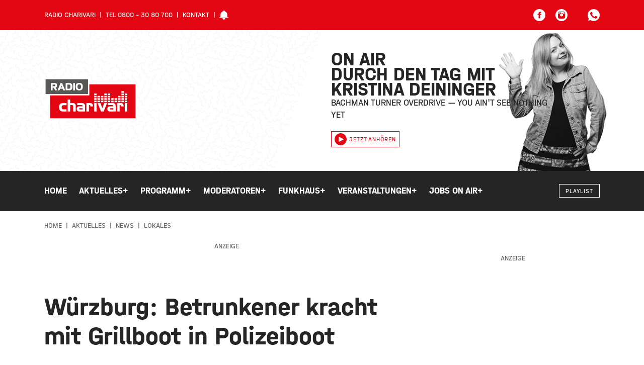

--- FILE ---
content_type: text/html; charset=UTF-8
request_url: https://www.meincharivari.de/aktuelles/news/lokales/wuerzburg-betrunkener-kracht-mit-grillboot-in-polizeiboot
body_size: 16114
content:

<!DOCTYPE html><html
xmlns="http://www.w3.org/1999/xhtml" lang="de-DE" prefix="og: http://ogp.me/ns# fb: http://ogp.me/ns/fb#"><head><meta
charset="utf-8"><meta
http-equiv="x-ua-compatible" content="ie=edge"><meta
name="HandheldFriendly" content="True"><meta
name="MobileOptimized" content="320"><meta
name="viewport" content="width=device-width, initial-scale=1, maximum-scale=5"><meta
name="msapplication-TileColor" content="#ffffff"><meta
name="theme-color" content="#ffffff"><link
rel="apple-touch-icon" sizes="72x72" href="/static/icons/apple-touch-icon-72x72.png"><link
rel="apple-touch-icon" sizes="114x114" href="/static/icons/apple-touch-icon-114x114.png"><link
rel="apple-touch-icon" sizes="144x144" href="/static/icons/apple-touch-icon-144x144.png"><link
rel="shortcut icon" href="/static/icons/favicon.ico" type="image/x-icon"><link
rel="stylesheet" href="/static/css/main.css"><style>body:not(.user-is-tabbing) button:focus,body:not(.user-is-tabbing) input:focus,body:not(.user-is-tabbing) select:focus,body:not(.user-is-tabbing) textarea:focus{outline:none}</style><script>function handleFirstTab(e){if(e.keyCode===9){document.documentElement.classList.add('user-is-tabbing');window.removeEventListener('keydown',handleFirstTab);window.addEventListener('mousedown',handleMouseDownOnce);}}
function handleMouseDownOnce(){document.documentElement.classList.remove('user-is-tabbing');window.removeEventListener('mousedown',handleMouseDownOnce);window.addEventListener('keydown',handleFirstTab);}
window.addEventListener('keydown',handleFirstTab);</script><link
rel="preconnect" href="//app.usercentrics.eu"><link
rel="preconnect" href="//api.usercentrics.eu"><link
rel="preload" href="//app.usercentrics.eu/browser-ui/latest/loader.js" as="script"><link
rel="preload" href="//privacy-proxy.usercentrics.eu/latest/uc-block.bundle.js" as="script"><script id="usercentrics-cmp" data-settings-id="zz4bVvZcD7C_Rp" src="https://app.usercentrics.eu/browser-ui/latest/loader.js" async></script><script type="application/javascript" src="https://privacy-proxy.usercentrics.eu/latest/uc-block.bundle.js"></script><script src="/static/js/lib.js"></script><title>Würzburg: Betrunkener kracht mit Grillboot… | Radio Charivari Würzburg</title>
<script>dataLayer = [];
(function(w,d,s,l,i){w[l]=w[l]||[];w[l].push({'gtm.start':
new Date().getTime(),event:'gtm.js'});var f=d.getElementsByTagName(s)[0],
j=d.createElement(s),dl=l!='dataLayer'?'&l='+l:'';j.async=true;j.src=
'https://www.googletagmanager.com/gtm.js?id='+i+dl;f.parentNode.insertBefore(j,f);
})(window,document,'script','dataLayer','GTM-52XCNCQ');
</script><meta name="generator" content="SEOmatic">
<meta name="keywords" content="Radio; Charivari; Würzburg; Klassiker; Radio; Rundfunk; Lokalradio; Lohr; Kitzingen;">
<meta name="description" content="Der Fahrer des Grillbootes verlor dabei die Kontrolle und rammte das Polizeiboot.">
<meta name="referrer" content="no-referrer-when-downgrade">
<meta name="robots" content="all">
<meta content="de" property="og:locale">
<meta content="Radio Charivari Würzburg" property="og:site_name">
<meta content="website" property="og:type">
<meta content="https://www.meincharivari.de/aktuelles/news/lokales/wuerzburg-betrunkener-kracht-mit-grillboot-in-polizeiboot" property="og:url">
<meta content="Würzburg: Betrunkener kracht mit Grillboot in Polizeiboot" property="og:title">
<meta content="Der Fahrer des Grillbootes verlor dabei die Kontrolle und rammte das Polizeiboot." property="og:description">
<meta content="https://charivari-site-bucket.sos-de-fra-1.exoscale-cdn.com/news/_1200x630_crop_center-center_82_none/Main-Grillboot.jpg?mtime=1683125289" property="og:image">
<meta content="1200" property="og:image:width">
<meta content="630" property="og:image:height">
<meta content="Dein Team von Charivari Würzburg - Das Radio von hier mit den Klassikern unserer Zeit" property="og:image:alt">
<meta content="https://www.instagram.com/meincharivari" property="og:see_also">
<meta content="https://www.youtube.com/user/RadioCharivari" property="og:see_also">
<meta content="https://www.facebook.com/MeinCharivari" property="og:see_also">
<meta content="https://twitter.com/charivariwue" property="og:see_also">
<meta name="twitter:card" content="summary_large_image">
<meta name="twitter:site" content="@charivariwue">
<meta name="twitter:creator" content="@charivariwue">
<meta name="twitter:title" content="Würzburg: Betrunkener kracht mit Grillboot in Polizeiboot">
<meta name="twitter:description" content="Der Fahrer des Grillbootes verlor dabei die Kontrolle und rammte das Polizeiboot.">
<meta name="twitter:image" content="https://charivari-site-bucket.sos-de-fra-1.exoscale-cdn.com/news/_800x418_crop_center-center_82_none/Main-Grillboot.jpg?mtime=1683125289">
<meta name="twitter:image:width" content="800">
<meta name="twitter:image:height" content="418">
<meta name="twitter:image:alt" content="Dein Team von Charivari Würzburg - Das Radio von hier mit den Klassikern unserer Zeit">
<link href="https://www.meincharivari.de/aktuelles/news/lokales/wuerzburg-betrunkener-kracht-mit-grillboot-in-polizeiboot" rel="canonical">
<link href="https://www.meincharivari.de/" rel="home">
<link type="text/plain" href="https://www.meincharivari.de/humans.txt" rel="author"></head><body
class="preload news-detail "><noscript><iframe src="https://www.googletagmanager.com/ns.html?id=GTM-52XCNCQ"
height="0" width="0" style="display:none;visibility:hidden"></iframe></noscript>
<header><div
class="topNav"><div
class="container-fluid wrap"><div
class="row middle-xs"><div
class="hide-xs-only hide-sm-only col-md-6 col-gutter-lr "><span
class="metaNav meta"><ul><li>Radio Charivari</li><li>Tel 0800 - 30 80 700</li><li><a
href="https://www.meincharivari.de/kontakt">Kontakt</a></li><li><svg
width="18" height="18" class="icon-social-solid"><use
xlink:href="#icon-alarm-solid"></use></svg></li></ul></span></div><div
class="hide-xs-only col-sm-12 col-md-6 col-gutter-lr text-right"><ul
class="social-icons"><li><a
href="https://www.facebook.com/MeinCharivari/" target="_blank" rel="nofollow" alt="Facebook Account" title="Facebook"><svg
width="24" height="24" class="icon-social-solid"><use
xlink:href="#icon-social-facebook-solid"></use></svg></a></li><li><a
href="https://www.instagram.com/meincharivari/" target="_blank" rel="nofollow" alt="Instagram Account" title="Instagram"><svg
width="24" height="24" class="icon-social-solid"><use
xlink:href="#icon-social-instagram-solid"></use></svg></a></li><li
class="extra-space"><div
class="modal-trigger" data-modaltype="dynamic" data-toggle="modal" data-target="whatsapp-01"><svg
width="24" height="24" class="icon-social-solid"><use
xlink:href="#icon-social-whatsapp-solid"></use></svg></div></li></ul></div></div></div></div><div
class="header"><div
class="pattern"><div
class="shape-container"><div
class="shape pattern-funky-confetti"></div></div><div
class="wrap row middle-xs"><div
class="moderator"><img
src=""></div><div
class="hide-xs-only hide-sm-only col-sm-6 col-gutter-lr left-col"><a
href="https://www.meincharivari.de/"><?xml version="1.0" encoding="utf-8"?><svg
version="1.1" id="Ebene_1" xmlns="http://www.w3.org/2000/svg" xmlns:xlink="http://www.w3.org/1999/xlink" x="0px" y="0px"
width="184.3px" height="82.2px" viewBox="0 0 184.3 82.2" style="enable-background:new 0 0 184.3 82.2;" xml:space="preserve"><style type="text/css">.logo_st0{fill:#fff}.logo_st1{fill:#575756}.logo_st2{fill:#e30613}</style><polygon
class="logo_st0" points="0,0 0,34.5 9.1,34.5 9.1,82.2 184.3,82.2 184.3,10 89.7,10 89.7,0 "/><rect
x="2.6" y="2.6" class="logo_st1" width="84.5" height="29.2"/><polygon
class="logo_st2" points="89.7,12.7 89.7,34.5 11.8,34.5 11.8,79.6 181.6,79.6 181.6,12.7 "/><path
class="logo_st0" d="M105.9,44.5h5v3.2h-5V44.5z M112.7,44.5h5v3.2h-5V44.5z M119.5,44.5h5v3.2h-5V44.5z M126.3,44.5h5v3.2h-5V44.5z
M133.1,44.5h5v3.2h-5V44.5z M139.9,44.5h5v3.2h-5V44.5z M146.7,44.5h5v3.2h-5V44.5z M153.5,44.5h5v3.2h-5V44.5z M99.1,39.9h5V43h-5
V39.9z M105.9,39.9h5V43h-5V39.9z M112.7,39.9h5V43h-5V39.9z M119.5,39.9h5V43h-5V39.9z M126.3,39.9h5V43h-5V39.9z M133.1,39.9h5V43
h-5V39.9z M139.9,39.9h5V43h-5V39.9z M146.7,39.9h5V43h-5V39.9z M153.5,39.9h5V43h-5V39.9z M160.3,39.9h5V43h-5V39.9z M99.1,35.3h5
v3.1h-5V35.3z M105.9,35.3h5v3.1h-5V35.3z M112.7,35.3h5v3.1h-5V35.3z M119.5,35.3h5v3.1h-5V35.3z M126.3,35.3h5v3.1h-5V35.3z
M146.7,35.3h5v3.1h-5V35.3z M153.5,35.3h5v3.1h-5V35.3z M160.3,35.3h5v3.1h-5V35.3z M99.1,30.7h5v3.1h-5V30.7z M119.5,30.7h5v3.1
h-5V30.7z M126.3,30.7h5v3.1h-5V30.7z M153.5,30.7h5v3.1h-5V30.7z M160.3,30.7h5v3.1h-5V30.7z M153.5,26h5v3.2h-5V26z M99.1,44.5h5
v3.2h-5V44.5z M160.3,44.5h5v3.2h-5V44.5z M31.5,51.5c-1.4,1.4-2.1,3.5-2.1,6.3c0,2.8,0.7,4.8,2.1,6.3c1.4,1.4,3.4,2.1,5.9,2.1h6.8
V62h-6.2c-0.5,0-0.9-0.1-1.3-0.2c-0.4-0.1-0.8-0.4-1.1-0.7c-0.3-0.3-0.6-0.8-0.7-1.3c-0.2-0.5-0.3-1.2-0.3-1.9
c0-0.7,0.1-1.4,0.3-1.9c0.2-0.5,0.4-1,0.7-1.3c0.3-0.3,0.7-0.6,1.1-0.7s0.8-0.2,1.3-0.2h6.2v-4.2h-6.8
C34.9,49.4,32.9,50.1,31.5,51.5 M60.8,50.7c-0.5-0.4-1.1-0.7-1.8-1c-0.7-0.2-1.4-0.3-2-0.3h-5.5v-6.7h-5v23.5h5V53.6h4.3
c0.5,0,0.9,0.2,1.3,0.5c0.3,0.3,0.5,0.7,0.5,1.3v10.8h5V54.5c0-0.8-0.2-1.6-0.5-2.2C61.7,51.7,61.3,51.1,60.8,50.7 M79.1,50.7
c-0.6-0.5-1.2-0.8-1.9-1c-0.7-0.2-1.4-0.3-2-0.3h-9.5v4h8.1c0.5,0,0.9,0.1,1.2,0.2c0.3,0.2,0.6,0.3,0.7,0.6c0.2,0.2,0.3,0.5,0.4,0.8
c0.1,0.3,0.1,0.6,0.1,0.9h-6.4c-1.7,0-3,0.5-3.9,1.4c-0.9,0.9-1.3,2.2-1.3,3.7c0,1.5,0.4,2.8,1.3,3.7c0.9,0.9,2.2,1.4,3.9,1.4h11.4
V55.6c0-1.2-0.2-2.2-0.6-3C80.2,51.8,79.7,51.2,79.1,50.7 M76.1,62.2h-5.1c-0.4,0-0.8-0.1-1.1-0.2c-0.3-0.2-0.5-0.5-0.5-1
c0-0.5,0.2-0.9,0.5-1.1c0.3-0.2,0.7-0.2,1.1-0.2h5.1C76.1,59.7,76.1,62.2,76.1,62.2z M95.3,50.8c-0.5-0.5-1-0.8-1.7-1
c-0.6-0.2-1.2-0.4-1.9-0.4h-7.9v16.8h5V53.6h1.3c0.5,0,0.9,0.2,1.2,0.5c0.3,0.3,0.5,0.7,0.5,1.3v0.9h5v-1.7c0-0.8-0.2-1.5-0.4-2.2
C96.1,51.8,95.8,51.3,95.3,50.8 M99.1,49.4h5v16.8h-5V49.4z M115.6,59.5h-0.1l-3.8-10.1H106l7,16.8h5.1l7-16.8h-5.7L115.6,59.5z
M140.2,50.7c-0.6-0.5-1.2-0.8-1.9-1c-0.7-0.2-1.4-0.3-2.1-0.3h-9.5v4h8.1c0.5,0,0.9,0.1,1.2,0.2c0.3,0.2,0.6,0.3,0.7,0.6
c0.2,0.2,0.3,0.5,0.4,0.8c0.1,0.3,0.1,0.6,0.1,0.9h-6.4c-1.7,0-3,0.5-3.9,1.4c-0.9,0.9-1.3,2.2-1.3,3.7c0,1.5,0.4,2.8,1.3,3.7
c0.9,0.9,2.2,1.4,3.9,1.4h11.4V55.6c0-1.2-0.2-2.2-0.6-3C141.3,51.8,140.8,51.2,140.2,50.7 M137.3,62.2h-5.1c-0.4,0-0.8-0.1-1.1-0.2
c-0.3-0.2-0.5-0.5-0.5-1c0-0.5,0.2-0.9,0.5-1.1c0.3-0.2,0.7-0.2,1.1-0.2h5.1V62.2z M156.4,50.8c-0.5-0.5-1-0.8-1.7-1
c-0.6-0.2-1.2-0.4-1.9-0.4h-7.9v16.8h5V53.6h1.3c0.5,0,0.9,0.2,1.2,0.5c0.3,0.3,0.5,0.7,0.5,1.3v0.9h5v-1.7c0-0.8-0.2-1.5-0.4-2.2
C157.3,51.8,156.9,51.3,156.4,50.8 M160.3,49.4h5v16.8h-5V49.4z M16.5,19.3v5.1H13V10.1h8.1c1.5,0,2.6,0.4,3.3,1.1
c0.7,0.8,1,1.9,1,3.5c0,0.8-0.1,1.5-0.3,2c-0.2,0.5-0.4,0.9-0.7,1.3c-0.3,0.3-0.6,0.5-0.9,0.7c-0.3,0.2-0.6,0.3-0.9,0.3l3,5.4h-4
l-2.8-5.1C18.9,19.3,16.5,19.3,16.5,19.3z M16.5,16.4H20c0.2,0,0.4,0,0.7-0.1c0.2,0,0.4-0.1,0.6-0.3c0.2-0.1,0.3-0.3,0.4-0.5
c0.1-0.2,0.2-0.5,0.2-0.9c0-0.3-0.1-0.6-0.2-0.8c-0.1-0.2-0.2-0.4-0.4-0.5c-0.2-0.1-0.4-0.2-0.6-0.2c-0.2,0-0.4-0.1-0.7-0.1h-3.5
V16.4z M32.4,10.1h3.1l6,14.3h-3.7l-1.2-3.1h-5.2l-1.2,3.1h-3.7L32.4,10.1z M32.4,18.6h3l-1.5-3.8L32.4,18.6z M42.6,10.1h7.6
c1.9,0,3.4,0.6,4.4,1.8c1,1.2,1.5,3,1.5,5.3c0,2.3-0.5,4.1-1.5,5.3c-1,1.2-2.4,1.8-4.4,1.8h-7.6V10.1z M46.1,21.3h3
c1,0,1.8-0.4,2.3-1.1c0.5-0.7,0.7-1.7,0.7-3c0-1.3-0.2-2.3-0.7-3c-0.5-0.7-1.2-1.1-2.3-1.1h-3C46.1,13.1,46.1,21.3,46.1,21.3z
M57.5,10.1H61v14.3h-3.5V10.1z M62.8,14.3c0.2-0.9,0.6-1.7,1.1-2.3c0.5-0.7,1.3-1.2,2.2-1.6c0.9-0.4,2.1-0.6,3.5-0.6
c1.4,0,2.6,0.2,3.5,0.6c0.9,0.4,1.7,0.9,2.2,1.6c0.5,0.7,0.9,1.4,1.1,2.3c0.2,0.9,0.3,1.9,0.3,2.9c0,1-0.1,2-0.3,2.9
c-0.2,0.9-0.6,1.7-1.1,2.3c-0.5,0.7-1.3,1.2-2.2,1.6c-0.9,0.4-2.1,0.6-3.5,0.6c-1.4,0-2.6-0.2-3.5-0.6c-0.9-0.4-1.7-0.9-2.2-1.6
c-0.5-0.7-0.9-1.4-1.1-2.3c-0.2-0.9-0.3-1.9-0.3-2.9C62.5,16.2,62.6,15.2,62.8,14.3 M67.8,13.2c-0.5,0.2-0.8,0.6-1,1
c-0.2,0.4-0.4,0.9-0.5,1.4c-0.1,0.5-0.1,1.1-0.1,1.7c0,0.6,0,1.1,0.1,1.7c0.1,0.5,0.2,1,0.5,1.4c0.2,0.4,0.6,0.7,1,1
c0.5,0.2,1.1,0.4,1.8,0.4c0.8,0,1.4-0.1,1.8-0.4c0.5-0.2,0.8-0.6,1.1-1c0.2-0.4,0.4-0.9,0.5-1.4c0.1-0.5,0.1-1.1,0.1-1.7
c0-0.6,0-1.2-0.1-1.7c-0.1-0.5-0.2-1-0.5-1.4c-0.2-0.4-0.6-0.7-1.1-1c-0.5-0.2-1.1-0.4-1.8-0.4C68.8,12.8,68.2,12.9,67.8,13.2"/></svg></a></div><div
class="col-xs-12 col-sm-6 col-md-5 col-lg-4 col-gutter-lr right-col"><h2>On Air<br><span
class="mod-name"></span></h2><div
class="header-track-info"></div><script>(function($){$.get('/appInfo',function(appInfo){$('.header .pattern').addClass(appInfo.pattern);$('.header .moderator img').attr('src',appInfo.backgroundImage);$('.header h2 .mod-name').text(appInfo.title);$('.header .header-track-info').text(appInfo.track);});})(jQuery);</script><a
class="button secondary small" href="https://www.meincharivari.de/webradio/radio-charivari" target="_blank" onclick="window.open(this.href, 'Radio Gong Player', 'width=400,height=600,top=0,left=0,toolbar=no,location=no,directories=no,status=no,menubar=no,scrollbars=no,copyhistory=no,resizable=no'); return false;"><svg
width="24" height="24" class="icon-social-solid"><use
xlink:href="#icon-play-button-solid"></use></svg>Jetzt anhören</a></div></div></div></div><div
id="navBar" class="menu solid bg-gradient-secondary"><div
class="container-fluid wrap"><div
class="row middle-xs menu-container"><div
class="hide-xs-only hide-sm-only col-md-10 col-gutter-lr text-center"><nav><ul
class="menu"><li
class="menu-item  "><a
href="https://www.meincharivari.de/" class="" >
Home
</a></li><li
class="menu-item has-children  active"><a
href="https://www.meincharivari.de/aktuelles" class="is-active" >
Aktuelles
<span
class="">+</span></a><div
class="mega-menu container-fluid"><div
class="wrap"><div
class="col-md-10 col-lg-8 col-gutter-lr"><ul
class="sub-menu"><li
class="menu-item   active"><a
href="https://www.meincharivari.de/aktuelles/news" class="is-active" >
News
</a></li><li
class="menu-item  "><a
href="https://www.meincharivari.de/aktuelles/stadtgespraech" class="" >
Darüber spricht Mainfranken
</a></li><li
class="menu-item  "><a
href="https://www.meincharivari.de/aktuelles/verkehr" class="" >
Verkehr
</a></li><li
class="menu-item  "><a
href="https://www.meincharivari.de/aktuelles/aktionen" class="" >
Aktionen
</a></li><li
class="menu-item   active"><a
href="https://www.meincharivari.de/aktuelles/news/lokales" class="is-active" >
Lokales
</a></li><li
class="menu-item  "><a
href="https://www.meincharivari.de/aktuelles/news/sport" class="" >
Sport
</a></li><li
class="menu-item  "><a
href="https://www.meincharivari.de/aktuelles/bilder" class="" >
Bilder
</a></li><li
class="menu-item  "><a
href="https://www.meincharivari.de/aktuelles/videos" class="" >
Videos
</a></li><li
class="menu-item  "><a
href="https://www.meincharivari.de/aktuelles/service" class="" >
Service
</a></li><li
class="menu-item  "><a
href="https://www.meincharivari.de/funkhaus/verlosungen-auf-charivari" class="" >
Verlosungen
</a></li><li
class="menu-item  "><a
href="https://www.meincharivari.de/aktuelles/kooperationen" class="" >
Kooperationen
</a></li></ul></div></div></div></li><li
class="menu-item has-children "><a
href="https://www.meincharivari.de/programm" class="" >
Programm
<span
class="">+</span></a><div
class="mega-menu container-fluid"><div
class="wrap"><div
class="col-md-10 col-lg-8 col-gutter-lr"><ul
class="sub-menu"><li
class="menu-item  "><a
href="https://www.meincharivari.de/programm/playlist" class="" >
Playlist
</a></li><li
class="menu-item  "><a
href="https://www.meincharivari.de/programm/webradio" class="" >
Webradio
</a></li><li
class="menu-item  "><a
href="https://www.meincharivari.de/programm/webcam" class="" >
Webcam
</a></li><li
class="menu-item  "><a
href="https://www.meincharivari.de/funkhaus/frequenzen" class="" >
Frequenzen
</a></li><li
class="menu-item  "><a
href="https://www.meincharivari.de/programm/guten-morgen-mainfranken" class="" >
Guten Morgen Mainfranken
</a></li><li
class="menu-item  "><a
href="https://www.meincharivari.de/programm" class="" >
Sendeplan
</a></li><li
class="menu-item  "><a
href="https://www.meincharivari.de/programm/charivari-dahemm-geschichten-aus-den-landkreisen" class="" >
Charivari Dahemm
</a></li><li
class="menu-item  "><a
href="https://www.meincharivari.de/programm/charivari-die-80er-ab-8" class="" >
Die 80er ab 8
</a></li><li
class="menu-item  "><a
href="https://www.meincharivari.de/aktuelles/das-eich-der-woche" class="" >
Das Eich der Woche
</a></li><li
class="menu-item  "><a
href="https://www.meincharivari.de/aktuelles/vermisst-zugelaufen" class="" >
Vermisst &amp; zugelaufen
</a></li></ul></div></div></div></li><li
class="menu-item has-children "><a
href="https://www.meincharivari.de/moderatoren" class="" >
Moderatoren
<span
class="">+</span></a><div
class="mega-menu container-fluid"><div
class="wrap"><div
class="col-md-10 col-lg-8 col-gutter-lr"><ul
class="sub-menu"><li
class="menu-item  "><a
href="https://www.meincharivari.de/moderatoren/monique-marten" class="" >
Monique Marten
</a></li><li
class="menu-item  "><a
href="https://www.meincharivari.de/moderatoren/christian-albert" class="" >
Christian Albert
</a></li><li
class="menu-item  "><a
href="https://www.meincharivari.de/moderatoren/andré-kessler" class="" >
André Kessler
</a></li><li
class="menu-item  "><a
href="https://www.meincharivari.de/moderatoren/ulrich-hirth" class="" >
Ulrich Hirth
</a></li><li
class="menu-item  "><a
href="https://www.meincharivari.de/moderatoren/nicole-then" class="" >
Nicole Then
</a></li><li
class="menu-item  "><a
href="https://www.meincharivari.de/moderatoren/kristina-deininger" class="" >
Kristina Deininger
</a></li><li
class="menu-item  "><a
href="https://www.meincharivari.de/funkhaus/charivari-redaktion" class="" >
Charivari Redaktion
</a></li><li
class="menu-item  "><a
href="https://www.meincharivari.de/moderatoren/inge-wollschlaeger" class="" >
Inge Wollschläger
</a></li><li
class="menu-item  "><a
href="https://www.meincharivari.de/moderatoren/tom-boettcher" class="" >
Tom Böttcher
</a></li><li
class="menu-item  "><a
href="https://www.meincharivari.de/moderatoren/bernd-heisel" class="" >
Bernd Heisel
</a></li><li
class="menu-item  "><a
href="https://www.meincharivari.de/moderatoren/marcus-braun" class="" >
Marcus Braun
</a></li><li
class="menu-item  "><a
href="https://www.meincharivari.de/moderatoren/max-kuhbandner" class="" >
Max Kuhbandner
</a></li><li
class="menu-item  "><a
href="https://www.meincharivari.de/moderatoren/max-fischer" class="" >
Max Fischer
</a></li></ul></div></div></div></li><li
class="menu-item has-children "><a
class="" >
Funkhaus
<span
class="">+</span></a><div
class="mega-menu container-fluid"><div
class="wrap"><div
class="col-md-10 col-lg-8 col-gutter-lr"><ul
class="sub-menu"><li
class="menu-item  "><a
href="https://www.funkhaus.com/" class="" target="_blank" rel="noopener" >
Funkhaus Würzburg
</a></li><li
class="menu-item  "><a
href="https://www.meincharivari.de/funkhaus/team" class="" >
Team
</a></li><li
class="menu-item  "><a
href="https://www.meincharivari.de/funkhaus/mediaberatung-audiospots-bannerwerbung" class="" >
Mediaberatung
</a></li><li
class="menu-item  "><a
href="https://www.funkhaus.com/marketing/" class="" target="_blank" rel="noopener" >
Marketing
</a></li></ul></div></div></div></li><li
class="menu-item has-children "><a
href="https://www.meincharivari.de/veranstaltungen" class="" >
Veranstaltungen
<span
class="">+</span></a><div
class="mega-menu container-fluid"><div
class="wrap"><div
class="col-md-10 col-lg-8 col-gutter-lr"><ul
class="sub-menu"><li
class="menu-item  "><a
href="https://www.eventim.de/search/?affiliate=CHI&amp;searchterm=W%C3%BCrzburg&amp;zipcode=97070&amp;distance=100&amp;sort=DateAsc&amp;tab=0&amp;inStock=true" class="" target="_blank" rel="noopener" >
Ticketshop
</a></li><li
class="menu-item  "><a
href="https://www.meincharivari.de/veranstaltungen" class="" >
Veranstaltungskalender
</a></li><li
class="menu-item  "><a
href="https://www.meincharivari.de/aktuelles/was-geht-veranstaltungstipps" class="" >
Wochenend-Tipps
</a></li><li
class="menu-item  "><a
href="https://www.meincharivari.de/funkhaus/veranstaltungen-veroeffentlichen" class="" >
Veranstaltung veröffentlichen
</a></li></ul></div></div></div></li><li
class="menu-item has-children "><a
href="https://www.jobs-on-air.de" class="" >
Jobs on Air
<span
class="">+</span></a><div
class="mega-menu container-fluid"><div
class="wrap"><div
class="col-md-10 col-lg-8 col-gutter-lr"><ul
class="sub-menu"><li
class="menu-item  "><a
href="https://www.jobs-on-air.de/stellenanzeige-aufgeben/" class="" target="_blank" rel="noopener" >
Anzeige Aufgeben
</a></li><li
class="menu-item  "><a
href="https://www.jobs-on-air.de/stellenanzeigen/" class="" target="_blank" rel="noopener" >
Jobübersicht
</a></li></ul></div></div></div></li></ul></nav></div><div
class="show-xs-only show-sm-only hide-md col-xs-6 col-gutter-lr"><div
class="hamburger hamburger--squeeze"><span
class="hamburger-box"><span
class="hamburger-inner"></span></span></div></div><div
class="col-xs-6 col-md-2 col-gutter-lr text-right"><a
href="https://www.meincharivari.de/" class="logo"><?xml version="1.0" encoding="utf-8"?><svg
version="1.1" id="Ebene_1" xmlns="http://www.w3.org/2000/svg" xmlns:xlink="http://www.w3.org/1999/xlink" x="0px" y="0px"
width="184.3px" height="82.2px" viewBox="0 0 184.3 82.2" style="enable-background:new 0 0 184.3 82.2;" xml:space="preserve"><style type="text/css">.logo_st0{fill:#fff}.logo_st1{fill:#575756}.logo_st2{fill:#e30613}</style><polygon
class="logo_st0" points="0,0 0,34.5 9.1,34.5 9.1,82.2 184.3,82.2 184.3,10 89.7,10 89.7,0 "/><rect
x="2.6" y="2.6" class="logo_st1" width="84.5" height="29.2"/><polygon
class="logo_st2" points="89.7,12.7 89.7,34.5 11.8,34.5 11.8,79.6 181.6,79.6 181.6,12.7 "/><path
class="logo_st0" d="M105.9,44.5h5v3.2h-5V44.5z M112.7,44.5h5v3.2h-5V44.5z M119.5,44.5h5v3.2h-5V44.5z M126.3,44.5h5v3.2h-5V44.5z
M133.1,44.5h5v3.2h-5V44.5z M139.9,44.5h5v3.2h-5V44.5z M146.7,44.5h5v3.2h-5V44.5z M153.5,44.5h5v3.2h-5V44.5z M99.1,39.9h5V43h-5
V39.9z M105.9,39.9h5V43h-5V39.9z M112.7,39.9h5V43h-5V39.9z M119.5,39.9h5V43h-5V39.9z M126.3,39.9h5V43h-5V39.9z M133.1,39.9h5V43
h-5V39.9z M139.9,39.9h5V43h-5V39.9z M146.7,39.9h5V43h-5V39.9z M153.5,39.9h5V43h-5V39.9z M160.3,39.9h5V43h-5V39.9z M99.1,35.3h5
v3.1h-5V35.3z M105.9,35.3h5v3.1h-5V35.3z M112.7,35.3h5v3.1h-5V35.3z M119.5,35.3h5v3.1h-5V35.3z M126.3,35.3h5v3.1h-5V35.3z
M146.7,35.3h5v3.1h-5V35.3z M153.5,35.3h5v3.1h-5V35.3z M160.3,35.3h5v3.1h-5V35.3z M99.1,30.7h5v3.1h-5V30.7z M119.5,30.7h5v3.1
h-5V30.7z M126.3,30.7h5v3.1h-5V30.7z M153.5,30.7h5v3.1h-5V30.7z M160.3,30.7h5v3.1h-5V30.7z M153.5,26h5v3.2h-5V26z M99.1,44.5h5
v3.2h-5V44.5z M160.3,44.5h5v3.2h-5V44.5z M31.5,51.5c-1.4,1.4-2.1,3.5-2.1,6.3c0,2.8,0.7,4.8,2.1,6.3c1.4,1.4,3.4,2.1,5.9,2.1h6.8
V62h-6.2c-0.5,0-0.9-0.1-1.3-0.2c-0.4-0.1-0.8-0.4-1.1-0.7c-0.3-0.3-0.6-0.8-0.7-1.3c-0.2-0.5-0.3-1.2-0.3-1.9
c0-0.7,0.1-1.4,0.3-1.9c0.2-0.5,0.4-1,0.7-1.3c0.3-0.3,0.7-0.6,1.1-0.7s0.8-0.2,1.3-0.2h6.2v-4.2h-6.8
C34.9,49.4,32.9,50.1,31.5,51.5 M60.8,50.7c-0.5-0.4-1.1-0.7-1.8-1c-0.7-0.2-1.4-0.3-2-0.3h-5.5v-6.7h-5v23.5h5V53.6h4.3
c0.5,0,0.9,0.2,1.3,0.5c0.3,0.3,0.5,0.7,0.5,1.3v10.8h5V54.5c0-0.8-0.2-1.6-0.5-2.2C61.7,51.7,61.3,51.1,60.8,50.7 M79.1,50.7
c-0.6-0.5-1.2-0.8-1.9-1c-0.7-0.2-1.4-0.3-2-0.3h-9.5v4h8.1c0.5,0,0.9,0.1,1.2,0.2c0.3,0.2,0.6,0.3,0.7,0.6c0.2,0.2,0.3,0.5,0.4,0.8
c0.1,0.3,0.1,0.6,0.1,0.9h-6.4c-1.7,0-3,0.5-3.9,1.4c-0.9,0.9-1.3,2.2-1.3,3.7c0,1.5,0.4,2.8,1.3,3.7c0.9,0.9,2.2,1.4,3.9,1.4h11.4
V55.6c0-1.2-0.2-2.2-0.6-3C80.2,51.8,79.7,51.2,79.1,50.7 M76.1,62.2h-5.1c-0.4,0-0.8-0.1-1.1-0.2c-0.3-0.2-0.5-0.5-0.5-1
c0-0.5,0.2-0.9,0.5-1.1c0.3-0.2,0.7-0.2,1.1-0.2h5.1C76.1,59.7,76.1,62.2,76.1,62.2z M95.3,50.8c-0.5-0.5-1-0.8-1.7-1
c-0.6-0.2-1.2-0.4-1.9-0.4h-7.9v16.8h5V53.6h1.3c0.5,0,0.9,0.2,1.2,0.5c0.3,0.3,0.5,0.7,0.5,1.3v0.9h5v-1.7c0-0.8-0.2-1.5-0.4-2.2
C96.1,51.8,95.8,51.3,95.3,50.8 M99.1,49.4h5v16.8h-5V49.4z M115.6,59.5h-0.1l-3.8-10.1H106l7,16.8h5.1l7-16.8h-5.7L115.6,59.5z
M140.2,50.7c-0.6-0.5-1.2-0.8-1.9-1c-0.7-0.2-1.4-0.3-2.1-0.3h-9.5v4h8.1c0.5,0,0.9,0.1,1.2,0.2c0.3,0.2,0.6,0.3,0.7,0.6
c0.2,0.2,0.3,0.5,0.4,0.8c0.1,0.3,0.1,0.6,0.1,0.9h-6.4c-1.7,0-3,0.5-3.9,1.4c-0.9,0.9-1.3,2.2-1.3,3.7c0,1.5,0.4,2.8,1.3,3.7
c0.9,0.9,2.2,1.4,3.9,1.4h11.4V55.6c0-1.2-0.2-2.2-0.6-3C141.3,51.8,140.8,51.2,140.2,50.7 M137.3,62.2h-5.1c-0.4,0-0.8-0.1-1.1-0.2
c-0.3-0.2-0.5-0.5-0.5-1c0-0.5,0.2-0.9,0.5-1.1c0.3-0.2,0.7-0.2,1.1-0.2h5.1V62.2z M156.4,50.8c-0.5-0.5-1-0.8-1.7-1
c-0.6-0.2-1.2-0.4-1.9-0.4h-7.9v16.8h5V53.6h1.3c0.5,0,0.9,0.2,1.2,0.5c0.3,0.3,0.5,0.7,0.5,1.3v0.9h5v-1.7c0-0.8-0.2-1.5-0.4-2.2
C157.3,51.8,156.9,51.3,156.4,50.8 M160.3,49.4h5v16.8h-5V49.4z M16.5,19.3v5.1H13V10.1h8.1c1.5,0,2.6,0.4,3.3,1.1
c0.7,0.8,1,1.9,1,3.5c0,0.8-0.1,1.5-0.3,2c-0.2,0.5-0.4,0.9-0.7,1.3c-0.3,0.3-0.6,0.5-0.9,0.7c-0.3,0.2-0.6,0.3-0.9,0.3l3,5.4h-4
l-2.8-5.1C18.9,19.3,16.5,19.3,16.5,19.3z M16.5,16.4H20c0.2,0,0.4,0,0.7-0.1c0.2,0,0.4-0.1,0.6-0.3c0.2-0.1,0.3-0.3,0.4-0.5
c0.1-0.2,0.2-0.5,0.2-0.9c0-0.3-0.1-0.6-0.2-0.8c-0.1-0.2-0.2-0.4-0.4-0.5c-0.2-0.1-0.4-0.2-0.6-0.2c-0.2,0-0.4-0.1-0.7-0.1h-3.5
V16.4z M32.4,10.1h3.1l6,14.3h-3.7l-1.2-3.1h-5.2l-1.2,3.1h-3.7L32.4,10.1z M32.4,18.6h3l-1.5-3.8L32.4,18.6z M42.6,10.1h7.6
c1.9,0,3.4,0.6,4.4,1.8c1,1.2,1.5,3,1.5,5.3c0,2.3-0.5,4.1-1.5,5.3c-1,1.2-2.4,1.8-4.4,1.8h-7.6V10.1z M46.1,21.3h3
c1,0,1.8-0.4,2.3-1.1c0.5-0.7,0.7-1.7,0.7-3c0-1.3-0.2-2.3-0.7-3c-0.5-0.7-1.2-1.1-2.3-1.1h-3C46.1,13.1,46.1,21.3,46.1,21.3z
M57.5,10.1H61v14.3h-3.5V10.1z M62.8,14.3c0.2-0.9,0.6-1.7,1.1-2.3c0.5-0.7,1.3-1.2,2.2-1.6c0.9-0.4,2.1-0.6,3.5-0.6
c1.4,0,2.6,0.2,3.5,0.6c0.9,0.4,1.7,0.9,2.2,1.6c0.5,0.7,0.9,1.4,1.1,2.3c0.2,0.9,0.3,1.9,0.3,2.9c0,1-0.1,2-0.3,2.9
c-0.2,0.9-0.6,1.7-1.1,2.3c-0.5,0.7-1.3,1.2-2.2,1.6c-0.9,0.4-2.1,0.6-3.5,0.6c-1.4,0-2.6-0.2-3.5-0.6c-0.9-0.4-1.7-0.9-2.2-1.6
c-0.5-0.7-0.9-1.4-1.1-2.3c-0.2-0.9-0.3-1.9-0.3-2.9C62.5,16.2,62.6,15.2,62.8,14.3 M67.8,13.2c-0.5,0.2-0.8,0.6-1,1
c-0.2,0.4-0.4,0.9-0.5,1.4c-0.1,0.5-0.1,1.1-0.1,1.7c0,0.6,0,1.1,0.1,1.7c0.1,0.5,0.2,1,0.5,1.4c0.2,0.4,0.6,0.7,1,1
c0.5,0.2,1.1,0.4,1.8,0.4c0.8,0,1.4-0.1,1.8-0.4c0.5-0.2,0.8-0.6,1.1-1c0.2-0.4,0.4-0.9,0.5-1.4c0.1-0.5,0.1-1.1,0.1-1.7
c0-0.6,0-1.2-0.1-1.7c-0.1-0.5-0.2-1-0.5-1.4c-0.2-0.4-0.6-0.7-1.1-1c-0.5-0.2-1.1-0.4-1.8-0.4C68.8,12.8,68.2,12.9,67.8,13.2"/></svg></a><a
href="https://www.meincharivari.de/programm/playlist" class="button small outline inverted ">Playlist</a></div></div></div></div><div
class="hidden mobile-menu-container bg-gradient-secondary"><nav
class="mobile-nav"><ul
class="mobile-menu"><li
class="menu-item  "><a
href="https://www.meincharivari.de/" class="" >
Home</a></li><li
class="menu-item has-children  active"><a
href="https://www.meincharivari.de/aktuelles" class="is-active" >
Aktuelles<span
class=""><svg
width="18" height="18" class="icon-outline"><use
xlink:href="#icon-add-circle"></use></svg></span></a><ul
class="sub-menu"><li
class="menu-item back"><a
href="#">Zurück</a></li><li
class="menu-item"><a
href="https://www.meincharivari.de/aktuelles" >Aktuelles</a></li><li
class="menu-item   active"><a
href="https://www.meincharivari.de/aktuelles/news" class="is-active" >
News</a></li><li
class="menu-item  "><a
href="https://www.meincharivari.de/aktuelles/stadtgespraech" class="" >
Darüber spricht Mainfranken</a></li><li
class="menu-item  "><a
href="https://www.meincharivari.de/aktuelles/verkehr" class="" >
Verkehr</a></li><li
class="menu-item  "><a
href="https://www.meincharivari.de/aktuelles/aktionen" class="" >
Aktionen</a></li><li
class="menu-item   active"><a
href="https://www.meincharivari.de/aktuelles/news/lokales" class="is-active" >
Lokales</a></li><li
class="menu-item  "><a
href="https://www.meincharivari.de/aktuelles/news/sport" class="" >
Sport</a></li><li
class="menu-item  "><a
href="https://www.meincharivari.de/aktuelles/bilder" class="" >
Bilder</a></li><li
class="menu-item  "><a
href="https://www.meincharivari.de/aktuelles/videos" class="" >
Videos</a></li><li
class="menu-item  "><a
href="https://www.meincharivari.de/aktuelles/service" class="" >
Service</a></li><li
class="menu-item  "><a
href="https://www.meincharivari.de/funkhaus/verlosungen-auf-charivari" class="" >
Verlosungen</a></li><li
class="menu-item  "><a
href="https://www.meincharivari.de/aktuelles/kooperationen" class="" >
Kooperationen</a></li></ul></li><li
class="menu-item has-children "><a
href="https://www.meincharivari.de/programm" class="" >
Programm<span
class=""><svg
width="18" height="18" class="icon-outline"><use
xlink:href="#icon-add-circle"></use></svg></span></a><ul
class="sub-menu"><li
class="menu-item back"><a
href="#">Zurück</a></li><li
class="menu-item"><a
href="https://www.meincharivari.de/programm" >Programm</a></li><li
class="menu-item  "><a
href="https://www.meincharivari.de/programm/playlist" class="" >
Playlist</a></li><li
class="menu-item  "><a
href="https://www.meincharivari.de/programm/webradio" class="" >
Webradio</a></li><li
class="menu-item  "><a
href="https://www.meincharivari.de/programm/webcam" class="" >
Webcam</a></li><li
class="menu-item  "><a
href="https://www.meincharivari.de/funkhaus/frequenzen" class="" >
Frequenzen</a></li><li
class="menu-item  "><a
href="https://www.meincharivari.de/programm/guten-morgen-mainfranken" class="" >
Guten Morgen Mainfranken</a></li><li
class="menu-item  "><a
href="https://www.meincharivari.de/programm" class="" >
Sendeplan</a></li><li
class="menu-item  "><a
href="https://www.meincharivari.de/programm/charivari-dahemm-geschichten-aus-den-landkreisen" class="" >
Charivari Dahemm</a></li><li
class="menu-item  "><a
href="https://www.meincharivari.de/programm/charivari-die-80er-ab-8" class="" >
Die 80er ab 8</a></li><li
class="menu-item  "><a
href="https://www.meincharivari.de/aktuelles/das-eich-der-woche" class="" >
Das Eich der Woche</a></li><li
class="menu-item  "><a
href="https://www.meincharivari.de/aktuelles/vermisst-zugelaufen" class="" >
Vermisst &amp; zugelaufen</a></li></ul></li><li
class="menu-item has-children "><a
href="https://www.meincharivari.de/moderatoren" class="" >
Moderatoren<span
class=""><svg
width="18" height="18" class="icon-outline"><use
xlink:href="#icon-add-circle"></use></svg></span></a><ul
class="sub-menu"><li
class="menu-item back"><a
href="#">Zurück</a></li><li
class="menu-item"><a
href="https://www.meincharivari.de/moderatoren" >Moderatoren</a></li><li
class="menu-item  "><a
href="https://www.meincharivari.de/moderatoren/monique-marten" class="" >
Monique Marten</a></li><li
class="menu-item  "><a
href="https://www.meincharivari.de/moderatoren/christian-albert" class="" >
Christian Albert</a></li><li
class="menu-item  "><a
href="https://www.meincharivari.de/moderatoren/andré-kessler" class="" >
André Kessler</a></li><li
class="menu-item  "><a
href="https://www.meincharivari.de/moderatoren/ulrich-hirth" class="" >
Ulrich Hirth</a></li><li
class="menu-item  "><a
href="https://www.meincharivari.de/moderatoren/nicole-then" class="" >
Nicole Then</a></li><li
class="menu-item  "><a
href="https://www.meincharivari.de/moderatoren/kristina-deininger" class="" >
Kristina Deininger</a></li><li
class="menu-item  "><a
href="https://www.meincharivari.de/funkhaus/charivari-redaktion" class="" >
Charivari Redaktion</a></li><li
class="menu-item  "><a
href="https://www.meincharivari.de/moderatoren/inge-wollschlaeger" class="" >
Inge Wollschläger</a></li><li
class="menu-item  "><a
href="https://www.meincharivari.de/moderatoren/tom-boettcher" class="" >
Tom Böttcher</a></li><li
class="menu-item  "><a
href="https://www.meincharivari.de/moderatoren/bernd-heisel" class="" >
Bernd Heisel</a></li><li
class="menu-item  "><a
href="https://www.meincharivari.de/moderatoren/marcus-braun" class="" >
Marcus Braun</a></li><li
class="menu-item  "><a
href="https://www.meincharivari.de/moderatoren/max-kuhbandner" class="" >
Max Kuhbandner</a></li><li
class="menu-item  "><a
href="https://www.meincharivari.de/moderatoren/max-fischer" class="" >
Max Fischer</a></li></ul></li><li
class="menu-item has-children "><a
class="" >
Funkhaus<span
class=""><svg
width="18" height="18" class="icon-outline"><use
xlink:href="#icon-add-circle"></use></svg></span></a><ul
class="sub-menu"><li
class="menu-item back"><a
href="#">Zurück</a></li><li
class="menu-item"><a
 >Funkhaus</a></li><li
class="menu-item  "><a
href="https://www.funkhaus.com/" class="" target="_blank" rel="noopener" >
Funkhaus Würzburg</a></li><li
class="menu-item  "><a
href="https://www.meincharivari.de/funkhaus/team" class="" >
Team</a></li><li
class="menu-item  "><a
href="https://www.meincharivari.de/funkhaus/mediaberatung-audiospots-bannerwerbung" class="" >
Mediaberatung</a></li><li
class="menu-item  "><a
href="https://www.funkhaus.com/marketing/" class="" target="_blank" rel="noopener" >
Marketing</a></li></ul></li><li
class="menu-item has-children "><a
href="https://www.meincharivari.de/veranstaltungen" class="" >
Veranstaltungen<span
class=""><svg
width="18" height="18" class="icon-outline"><use
xlink:href="#icon-add-circle"></use></svg></span></a><ul
class="sub-menu"><li
class="menu-item back"><a
href="#">Zurück</a></li><li
class="menu-item"><a
href="https://www.meincharivari.de/veranstaltungen" >Veranstaltungen</a></li><li
class="menu-item  "><a
href="https://www.eventim.de/search/?affiliate=CHI&amp;searchterm=W%C3%BCrzburg&amp;zipcode=97070&amp;distance=100&amp;sort=DateAsc&amp;tab=0&amp;inStock=true" class="" target="_blank" rel="noopener" >
Ticketshop</a></li><li
class="menu-item  "><a
href="https://www.meincharivari.de/veranstaltungen" class="" >
Veranstaltungskalender</a></li><li
class="menu-item  "><a
href="https://www.meincharivari.de/aktuelles/was-geht-veranstaltungstipps" class="" >
Wochenend-Tipps</a></li><li
class="menu-item  "><a
href="https://www.meincharivari.de/funkhaus/veranstaltungen-veroeffentlichen" class="" >
Veranstaltung veröffentlichen</a></li></ul></li><li
class="menu-item has-children "><a
href="https://www.jobs-on-air.de" class="" >
Jobs on Air<span
class=""><svg
width="18" height="18" class="icon-outline"><use
xlink:href="#icon-add-circle"></use></svg></span></a><ul
class="sub-menu"><li
class="menu-item back"><a
href="#">Zurück</a></li><li
class="menu-item"><a
href="https://www.jobs-on-air.de" >Jobs on Air</a></li><li
class="menu-item  "><a
href="https://www.jobs-on-air.de/stellenanzeige-aufgeben/" class="" target="_blank" rel="noopener" >
Anzeige Aufgeben</a></li><li
class="menu-item  "><a
href="https://www.jobs-on-air.de/stellenanzeigen/" class="" target="_blank" rel="noopener" >
Jobübersicht</a></li></ul></li><li
class="menu-item  "><a
href="https://www.meincharivari.de/kontakt" class="" >
Kontakt</a></li></ul></nav><ul
class="social-icons"><li><a
href="https://www.facebook.com/MeinCharivari/" target="_blank" rel="nofollow" alt="Facebook Account" title="Facebook"><svg
width="24" height="24" class="icon-social-solid"><use
xlink:href="#icon-social-facebook-solid"></use></svg></a></li><li><a
href="https://www.instagram.com/meincharivari/" target="_blank" rel="nofollow" alt="Instagram Account" title="Instagram"><svg
width="24" height="24" class="icon-social-solid"><use
xlink:href="#icon-social-instagram-solid"></use></svg></a></li><li
class="extra-space"><div
class="modal-trigger" data-modaltype="dynamic" data-toggle="modal" data-target="whatsapp-01"><svg
width="24" height="24" class="icon-social-solid"><use
xlink:href="#icon-social-whatsapp-solid"></use></svg></div></li></ul><div
class="close"><div
class="hamburger hamburger--squeeze is-active"><span
class="hamburger-box"><span
class="hamburger-inner"></span></span></div></div></div></header><main
class=""><script>dataLayer.push({event:'pageview',page:{path:'wuerzburg-betrunkener-kracht-mit-grillboot-in-polizeiboot',title:'Würzburg: Betrunkener kracht mit Grillboot in Polizeiboot | Lok'}});dataLayer.push({'pageTitle':'Würzburg: Betrunkener kracht mit Grillboot in Polizeiboot | Lok'});</script><div
class="container-fluid breadcrumb-container "><div
class="wrap"><div
class="row"><div
class="col-xs-12 col-gutter-lr"><nav
class="breadcrumb" ><ul ><li
class=""><a
href="https://www.meincharivari.de/" ><span >Home</span></a></li><li
class=""><a
href="https://www.meincharivari.de/aktuelles" ><span >Aktuelles</span></a></li><li
class=""><a
href="https://www.meincharivari.de/aktuelles/news" ><span >News</span></a></li><li
class=""><a
href="https://www.meincharivari.de/aktuelles/news/lokales" ><span >Lokales</span></a></li></ul></nav></div></div></div></div><div
class="container-fluid"><div
class="wrap"><div
class="row"><div
class="col-xs-12 col-md-8 col-gutter-lr"><div
class="ad center"><div
class="ad-728_90" id="ad-1481656790"><script data-usercentrics="Adition" type="text/plain" src="https://imagesrv.adition.com/js/adition.js"></script><script type="text/plain" data-usercentrics="Adition">postscribe('#ad-1481656790','<script src="https://ad13.adfarm1.adition.com/js?wp_id=4596005&gdpr=${GDPR}&gdpr_consent=${GDPR_CONSENT_39}&prf[width]='+window.innerWidth+'"><\/script>');</script></div><div
class="caption">Anzeige</div></div><h1>Würzburg: Betrunkener kracht mit Grillboot in Polizeiboot</h1><div
class="caption"> 04.07.2022, 15:00 Uhr in <a
href="https://www.meincharivari.de/aktuelles/news/lokales">Lokales</a></div><picture><source
data-srcset="https://charivari-site-bucket.sos-de-fra-1.exoscale-cdn.com/news/_1200x750_crop_center-center_82_line/Main-Grillboot.jpg.webp 1200w, https://charivari-site-bucket.sos-de-fra-1.exoscale-cdn.com/news/_992x620_crop_center-center_82_line/Main-Grillboot.jpg.webp 992w, https://charivari-site-bucket.sos-de-fra-1.exoscale-cdn.com/news/_768x576_crop_center-center_60_line/Main-Grillboot.jpg.webp 768w, https://charivari-site-bucket.sos-de-fra-1.exoscale-cdn.com/news/_576x432_crop_center-center_60_line/Main-Grillboot.jpg.webp 576w"
data-sizes="100vw"
type="image/webp" /><img
class="lazyload "
src="data:image/jpeg;base64,%2F9j%2F4AAQSkZJRgABAQEASABIAAD%2F2wBDABALDA4MChAODQ4SERATGCgaGBYWGDEjJR0oOjM9PDkzODdASFxOQERXRTc4UG1RV19iZ2hnPk1xeXBkeFxlZ2P%2F2wBDARESEhgVGC8aGi9jQjhCY2NjY2NjY2NjY2NjY2NjY2NjY2NjY2NjY2NjY2NjY2NjY2NjY2NjY2NjY2NjY2NjY2P%2FwAARCAAKABADASIAAhEBAxEB%2F8QAFQABAQAAAAAAAAAAAAAAAAAABQb%2FxAAjEAACAQIEBwAAAAAAAAAAAAABAgMABBESIkEGExUhMXGR%2F8QAFAEBAAAAAAAAAAAAAAAAAAAAAv%2FEABcRAQEBAQAAAAAAAAAAAAAAAAEAESH%2F2gAMAwEAAhEDEQA%2FABrB5Y05VpNkIGLEICSfdLxWpvLQp1CYSJhmAbT8FRszMs8mDEd9jTnDLNkuNR2PmiHZLpf%2F2Q%3D%3D"
data-srcset="https://charivari-site-bucket.sos-de-fra-1.exoscale-cdn.com/news/_1200x750_crop_center-center_82_line/Main-Grillboot.jpg 1200w, https://charivari-site-bucket.sos-de-fra-1.exoscale-cdn.com/news/_992x620_crop_center-center_82_line/Main-Grillboot.jpg 992w, https://charivari-site-bucket.sos-de-fra-1.exoscale-cdn.com/news/_768x576_crop_center-center_60_line/Main-Grillboot.jpg 768w, https://charivari-site-bucket.sos-de-fra-1.exoscale-cdn.com/news/_576x432_crop_center-center_60_line/Main-Grillboot.jpg 576w"
data-sizes="100vw" alt="Main Grillboot" title="Main Grillboot"/></picture><div
class="caption">Foto: Funkhaus Würzburg</div><div
class="copy"><p><p>Am Freitagabend hat bei einer Kontrolle in Würzburg im Main ein Grillboot ein Polizeiboot gerammt. Gegen 19:50 Uhr wollten die Polizisten auf Höhe des Willy-Brandt-Kais ein Grillboot kontrollieren. Der Fahrer des Grillbootes verlor dabei die Kontrolle und rammte das Polizeiboot. Der Alkoholtest beim Fahrer ergab 1,4 Promille.</p><p>Wie beim Autofahren auch, gilt auf Gewässern eine Promilleobergrenze von 0,5 Promille. Bei den Grillbooten muss laut Betreiber der Grillbootführer sogar 0,0 Promille haben und darf keinen Alkohol während der Fahrt trinken.</p><p>Das Grillboot musste ans Oberwasser geschleppt werden und den Fahrer erwartet nun ein Strafverfahren wegen gefährlichen Eingriffs in den Schiffsverkehr.</p></p></div><div
class="share-container"><strong>Artikel teilen</strong><ul
class="social-icons"><li><a
href="https://www.facebook.com/sharer/sharer.php?u=https://www.meincharivari.de/s/bsqrxzthteju" data-social-network="Facebook" target="_blank" rel="nofollow"><svg
width="24" height="24" class="icon-social-solid"><use
xlink:href="#icon-social-facebook-solid"></use></svg></a></li><li><a
href="https://wa.me/?text=Der Artikel Würzburg: Betrunkener kracht mit Grillboot in Polizeiboot auf https://www.meincharivari.de/aktuelles/news/lokales/wuerzburg-betrunkener-kracht-mit-grillboot-in-polizeiboot könnte Dich interessieren" target="_blank" class=""><svg
width="24" height="24" class="icon-social-solid"><use
xlink:href="#icon-social-whatsapp-solid"></use></svg></a></li><li><a
href="https://twitter.com/intent/tweet?url=https://www.meincharivari.de/s/bsqrxzthteju"  data-social-network="Twitter" target="_blank" rel="nofollow"><svg
width="24" height="24" class="icon-social-solid"><use
xlink:href="#icon-social-twitter-solid"></use></svg></a></li><li><a href="/cdn-cgi/l/email-protection#[base64]" target="_blank" class=""><svg
width="24" height="24" class="icon-social-solid"><use
xlink:href="#icon-mail-solid"></use></svg></a></li></ul></div></div><div
class="col-xs-12 col-md-4 col-gutter-lr sidebar"><div
class="sticky"><div
class="ad"><div
class="ad-300_250 text-right"  id="ad-921095456"><script data-cfasync="false" src="/cdn-cgi/scripts/5c5dd728/cloudflare-static/email-decode.min.js"></script><script data-usercentrics="Adition" type="text/plain" src="https://imagesrv.adition.com/js/adition.js"></script><script type="text/plain" data-usercentrics="Adition">postscribe('#ad-921095456','<script src="https://ad13.adfarm1.adition.com/js?wp_id=4596006&gdpr=${GDPR}&gdpr_consent=${GDPR_CONSENT_39}&prf[widthsky]='+window.innerWidth+'"><\/script>');</script></div><div
class="caption">Anzeige</div></div></div></div></div></div></div><div
class="container-fluid"><div
class="wrap"><div
class="row module moduleHeader"><div
class="col-xs-6 col-sm-6 col-gutter-lr "><h2>Mehr aus Lokales</h2></div></div><div
class="row module teaser-list"><div
class="col-xs-6 col-sm-4 col-gutter-lr teaser-list-item"><a
href="https://www.meincharivari.de/aktuelles/news/wuerzburg-polizei-rettet-frau-aus-dem-main"><div
class="inner"><div
class="image-container "><picture><source
data-srcset="https://charivari-site-bucket.sos-de-fra-1.exoscale-cdn.com/news/_1200x750_crop_center-center_82_line/main-ohne-ortsmarke.jpg.webp 1200w, https://charivari-site-bucket.sos-de-fra-1.exoscale-cdn.com/news/_992x620_crop_center-center_82_line/main-ohne-ortsmarke.jpg.webp 992w, https://charivari-site-bucket.sos-de-fra-1.exoscale-cdn.com/news/_768x576_crop_center-center_60_line/main-ohne-ortsmarke.jpg.webp 768w, https://charivari-site-bucket.sos-de-fra-1.exoscale-cdn.com/news/_576x432_crop_center-center_60_line/main-ohne-ortsmarke.jpg.webp 576w"
data-sizes="100vw"
type="image/webp" /><img
class="lazyload "
src="data:image/jpeg;base64,%2F9j%2F4AAQSkZJRgABAQEBLAEsAAD%2F2wBDABALDA4MChAODQ4SERATGCgaGBYWGDEjJR0oOjM9PDkzODdASFxOQERXRTc4UG1RV19iZ2hnPk1xeXBkeFxlZ2P%2F2wBDARESEhgVGC8aGi9jQjhCY2NjY2NjY2NjY2NjY2NjY2NjY2NjY2NjY2NjY2NjY2NjY2NjY2NjY2NjY2NjY2NjY2P%2FwAARCAAKABADASIAAhEBAxEB%2F8QAFgABAQEAAAAAAAAAAAAAAAAABAMF%2F8QAIBAAAQQBBAMAAAAAAAAAAAAAAQIDBREABAYhMRNRUv%2FEABQBAQAAAAAAAAAAAAAAAAAAAAL%2FxAAXEQADAQAAAAAAAAAAAAAAAAAAAREx%2F9oADAMBAAIRAxEAPwBUdERMYivCHnvtyiRhNza5sRTyeApdJFZJ1Sh0o9e8ypkk6BVm%2BRiagdP%2F2Q%3D%3D"
data-srcset="https://charivari-site-bucket.sos-de-fra-1.exoscale-cdn.com/news/_1200x750_crop_center-center_82_line/main-ohne-ortsmarke.jpg 1200w, https://charivari-site-bucket.sos-de-fra-1.exoscale-cdn.com/news/_992x620_crop_center-center_82_line/main-ohne-ortsmarke.jpg 992w, https://charivari-site-bucket.sos-de-fra-1.exoscale-cdn.com/news/_768x576_crop_center-center_60_line/main-ohne-ortsmarke.jpg 768w, https://charivari-site-bucket.sos-de-fra-1.exoscale-cdn.com/news/_576x432_crop_center-center_60_line/main-ohne-ortsmarke.jpg 576w"
data-sizes="100vw" alt="Main" title="Der Main"/></picture></div><h3>Würzburg: Polizei rettet Frau aus dem Main</h3><div
class="caption">23.10.2025, 16:30 Uhr in Lokales</div></div></a></div><div
class="col-xs-6 col-sm-4 col-gutter-lr teaser-list-item"><a
href="https://www.meincharivari.de/aktuelles/news/wuerzburg-27-jaehriger-wuergt-und-tritt-frau-am-hauptbahnhof"><div
class="inner"><div
class="image-container "><picture><source
data-srcset="https://charivari-site-bucket.sos-de-fra-1.exoscale-cdn.com/news/_1200x750_crop_center-center_82_line/Stacheldraht-Gefaengnis.jpg.webp 1200w, https://charivari-site-bucket.sos-de-fra-1.exoscale-cdn.com/news/_992x620_crop_center-center_82_line/Stacheldraht-Gefaengnis.jpg.webp 992w, https://charivari-site-bucket.sos-de-fra-1.exoscale-cdn.com/news/_768x576_crop_center-center_60_line/Stacheldraht-Gefaengnis.jpg.webp 768w, https://charivari-site-bucket.sos-de-fra-1.exoscale-cdn.com/news/_576x432_crop_center-center_60_line/Stacheldraht-Gefaengnis.jpg.webp 576w"
data-sizes="100vw"
type="image/webp" /><img
class="lazyload "
src="data:image/jpeg;base64,%2F9j%2F4AAQSkZJRgABAQAAAQABAAD%2F2wBDABALDA4MChAODQ4SERATGCgaGBYWGDEjJR0oOjM9PDkzODdASFxOQERXRTc4UG1RV19iZ2hnPk1xeXBkeFxlZ2P%2F2wBDARESEhgVGC8aGi9jQjhCY2NjY2NjY2NjY2NjY2NjY2NjY2NjY2NjY2NjY2NjY2NjY2NjY2NjY2NjY2NjY2NjY2P%2FwAARCAAKABADASIAAhEBAxEB%2F8QAFQABAQAAAAAAAAAAAAAAAAAABQb%2FxAAgEAACAgICAgMAAAAAAAAAAAABAgMRAAQSMQUTUVKh%2F8QAFAEBAAAAAAAAAAAAAAAAAAAAAf%2FEABURAQEAAAAAAAAAAAAAAAAAAAAR%2F9oADAMBAAIRAxEAPwB7Xm0DBxMnrl%2Bsg4n9wzyzwwxM7OtfGJMqvr04DCuiLyB2mYTzAE0CaF9Y0P%2FZ"
data-srcset="https://charivari-site-bucket.sos-de-fra-1.exoscale-cdn.com/news/_1200x750_crop_center-center_82_line/Stacheldraht-Gefaengnis.jpg 1200w, https://charivari-site-bucket.sos-de-fra-1.exoscale-cdn.com/news/_992x620_crop_center-center_82_line/Stacheldraht-Gefaengnis.jpg 992w, https://charivari-site-bucket.sos-de-fra-1.exoscale-cdn.com/news/_768x576_crop_center-center_60_line/Stacheldraht-Gefaengnis.jpg 768w, https://charivari-site-bucket.sos-de-fra-1.exoscale-cdn.com/news/_576x432_crop_center-center_60_line/Stacheldraht-Gefaengnis.jpg 576w"
data-sizes="100vw" alt="" title="Stacheldraht Gefängnis"/></picture></div><h3>Würzburg: 27-Jähriger würgt und tritt Frau am Hauptbahnhof</h3><div
class="caption">15.10.2025, 16:00 Uhr in Lokales</div></div></a></div><div
class="col-xs-6 col-sm-4 col-gutter-lr teaser-list-item"><a
href="https://www.meincharivari.de/aktuelles/news/wuerzburg-psychisch-belasteter-mann-verfolgt-frau-und-taucht-bei-der-polizei-auf"><div
class="inner"><div
class="image-container "><picture><source
data-srcset="https://charivari-site-bucket.sos-de-fra-1.exoscale-cdn.com/news/_1200x750_crop_center-center_82_line/polizei-im-einsatz-polizeiauto-blaulicht-strassenrand-linkeseite.jpg.webp 1200w, https://charivari-site-bucket.sos-de-fra-1.exoscale-cdn.com/news/_992x620_crop_center-center_82_line/polizei-im-einsatz-polizeiauto-blaulicht-strassenrand-linkeseite.jpg.webp 992w, https://charivari-site-bucket.sos-de-fra-1.exoscale-cdn.com/news/_768x576_crop_center-center_60_line/polizei-im-einsatz-polizeiauto-blaulicht-strassenrand-linkeseite.jpg.webp 768w, https://charivari-site-bucket.sos-de-fra-1.exoscale-cdn.com/news/_576x432_crop_center-center_60_line/polizei-im-einsatz-polizeiauto-blaulicht-strassenrand-linkeseite.jpg.webp 576w"
data-sizes="100vw"
type="image/webp" /><img
class="lazyload "
src="data:image/jpeg;base64,%2F9j%2F4AAQSkZJRgABAQEA8ADwAAD%2F2wBDABALDA4MChAODQ4SERATGCgaGBYWGDEjJR0oOjM9PDkzODdASFxOQERXRTc4UG1RV19iZ2hnPk1xeXBkeFxlZ2P%2F2wBDARESEhgVGC8aGi9jQjhCY2NjY2NjY2NjY2NjY2NjY2NjY2NjY2NjY2NjY2NjY2NjY2NjY2NjY2NjY2NjY2NjY2P%2FwAARCAAKABADASIAAhEBAxEB%2F8QAFgABAQEAAAAAAAAAAAAAAAAAAwQG%2F8QAIBAAAQMFAAMBAAAAAAAAAAAAAgEDEQAEBRIhIkFCcf%2FEABUBAQEAAAAAAAAAAAAAAAAAAAEC%2F8QAGREAAwADAAAAAAAAAAAAAAAAAAERAiFB%2F9oADAMBAAIRAxEAPwCwc6bCtAbIuG6OwwkIk%2BuUeVubd53V5qy2RF6LpCSfvKyuTdcC6JRMhgiRIWI7T4cicPzJS79LNTjVFwZun%2F%2FZ"
data-srcset="https://charivari-site-bucket.sos-de-fra-1.exoscale-cdn.com/news/_1200x750_crop_center-center_82_line/polizei-im-einsatz-polizeiauto-blaulicht-strassenrand-linkeseite.jpg 1200w, https://charivari-site-bucket.sos-de-fra-1.exoscale-cdn.com/news/_992x620_crop_center-center_82_line/polizei-im-einsatz-polizeiauto-blaulicht-strassenrand-linkeseite.jpg 992w, https://charivari-site-bucket.sos-de-fra-1.exoscale-cdn.com/news/_768x576_crop_center-center_60_line/polizei-im-einsatz-polizeiauto-blaulicht-strassenrand-linkeseite.jpg 768w, https://charivari-site-bucket.sos-de-fra-1.exoscale-cdn.com/news/_576x432_crop_center-center_60_line/polizei-im-einsatz-polizeiauto-blaulicht-strassenrand-linkeseite.jpg 576w"
data-sizes="100vw" alt="Polizei im Einsatz Polizeiauto Blaulicht Straßenrand Totale Links" title="Polizei im Einsatz Polizeiauto Blaulicht Straßenrand Totale Links"/></picture></div><h3>Würzburg: Psychisch belasteter Mann verfolgt Frau und taucht bei der Polizei auf</h3><div
class="caption">08.10.2025, 16:00 Uhr in Lokales</div></div></a></div><div
class="col-xs-6 col-sm-4 col-gutter-lr teaser-list-item"><a
href="https://www.meincharivari.de/aktuelles/news/wuerzburg-jugendliche-versuchen-in-kiosk-einzubrechen"><div
class="inner"><div
class="image-container "><picture><source
data-srcset="https://charivari-site-bucket.sos-de-fra-1.exoscale-cdn.com/news/_1200x750_crop_center-center_82_line/einbrecher-einbruch-nachts-fenster-pixabay.jpg.webp 1200w, https://charivari-site-bucket.sos-de-fra-1.exoscale-cdn.com/news/_992x620_crop_center-center_82_line/einbrecher-einbruch-nachts-fenster-pixabay.jpg.webp 992w, https://charivari-site-bucket.sos-de-fra-1.exoscale-cdn.com/news/_768x576_crop_center-center_60_line/einbrecher-einbruch-nachts-fenster-pixabay.jpg.webp 768w, https://charivari-site-bucket.sos-de-fra-1.exoscale-cdn.com/news/_576x432_crop_center-center_60_line/einbrecher-einbruch-nachts-fenster-pixabay.jpg.webp 576w"
data-sizes="100vw"
type="image/webp" /><img
class="lazyload "
src="data:image/jpeg;base64,%2F9j%2F4AAQSkZJRgABAQAAAQABAAD%2F2wBDABALDA4MChAODQ4SERATGCgaGBYWGDEjJR0oOjM9PDkzODdASFxOQERXRTc4UG1RV19iZ2hnPk1xeXBkeFxlZ2P%2F2wBDARESEhgVGC8aGi9jQjhCY2NjY2NjY2NjY2NjY2NjY2NjY2NjY2NjY2NjY2NjY2NjY2NjY2NjY2NjY2NjY2NjY2P%2FwAARCAAKABADASIAAhEBAxEB%2F8QAFQABAQAAAAAAAAAAAAAAAAAAAwb%2FxAAdEAACAwACAwAAAAAAAAAAAAABAgADBBExEjOB%2F8QAFQEBAQAAAAAAAAAAAAAAAAAAAAH%2FxAAYEQACAwAAAAAAAAAAAAAAAAAAAREiQf%2FaAAwDAQACEQMRAD8AlsLVpYrWAFQeSIeq9NWpiq%2BKnriEfS0Ojv7I1aRh%2F9k%3D"
data-srcset="https://charivari-site-bucket.sos-de-fra-1.exoscale-cdn.com/news/_1200x750_crop_center-center_82_line/einbrecher-einbruch-nachts-fenster-pixabay.jpg 1200w, https://charivari-site-bucket.sos-de-fra-1.exoscale-cdn.com/news/_992x620_crop_center-center_82_line/einbrecher-einbruch-nachts-fenster-pixabay.jpg 992w, https://charivari-site-bucket.sos-de-fra-1.exoscale-cdn.com/news/_768x576_crop_center-center_60_line/einbrecher-einbruch-nachts-fenster-pixabay.jpg 768w, https://charivari-site-bucket.sos-de-fra-1.exoscale-cdn.com/news/_576x432_crop_center-center_60_line/einbrecher-einbruch-nachts-fenster-pixabay.jpg 576w"
data-sizes="100vw" alt="Einbrecher Einbruch Fenster nachts" title="Ein Einbrecher versucht nachts ein Fenster zu knacken"/></picture></div><h3>Würzburg: Jugendliche versuchen in Kiosk einzubrechen</h3><div
class="caption">03.11.2025, 15:00 Uhr in Lokales</div></div></a></div><div
class="col-xs-6 col-sm-4 col-gutter-lr teaser-list-item"><a
href="https://www.meincharivari.de/aktuelles/news/wuerzburg-koellikerstrasse-an-der-einmuendung-roentgenring-vollgesperrt"><div
class="inner"><div
class="image-container "><picture><source
data-srcset="https://charivari-site-bucket.sos-de-fra-1.exoscale-cdn.com/news/_1200x750_crop_center-center_82_line/Baustelle-in-der-Koellikerstrasse.jpg.webp 1200w, https://charivari-site-bucket.sos-de-fra-1.exoscale-cdn.com/news/_992x620_crop_center-center_82_line/Baustelle-in-der-Koellikerstrasse.jpg.webp 992w, https://charivari-site-bucket.sos-de-fra-1.exoscale-cdn.com/news/_768x576_crop_center-center_60_line/Baustelle-in-der-Koellikerstrasse.jpg.webp 768w, https://charivari-site-bucket.sos-de-fra-1.exoscale-cdn.com/news/_576x432_crop_center-center_60_line/Baustelle-in-der-Koellikerstrasse.jpg.webp 576w"
data-sizes="100vw"
type="image/webp" /><img
class="lazyload "
src="data:image/jpeg;base64,%2F9j%2F4AAQSkZJRgABAQAAAQABAAD%2F2wBDABALDA4MChAODQ4SERATGCgaGBYWGDEjJR0oOjM9PDkzODdASFxOQERXRTc4UG1RV19iZ2hnPk1xeXBkeFxlZ2P%2F2wBDARESEhgVGC8aGi9jQjhCY2NjY2NjY2NjY2NjY2NjY2NjY2NjY2NjY2NjY2NjY2NjY2NjY2NjY2NjY2NjY2NjY2P%2FwAARCAAKABADASIAAhEBAxEB%2F8QAFgABAQEAAAAAAAAAAAAAAAAABAED%2F8QAIxAAAQMDAgcAAAAAAAAAAAAAAgABAwQFIRGREiIxMkFhYv%2FEABQBAQAAAAAAAAAAAAAAAAAAAAH%2FxAAXEQEBAQEAAAAAAAAAAAAAAAABABEx%2F9oADAMBAAIRAxEAPwCSX6U425AYgPiZ28etEIrjV1MhyGYO%2FwBHnZBt2a%2FR%2BjlnZZyd5Mg7KGZf%2F9k%3D"
data-srcset="https://charivari-site-bucket.sos-de-fra-1.exoscale-cdn.com/news/_1200x750_crop_center-center_82_line/Baustelle-in-der-Koellikerstrasse.jpg 1200w, https://charivari-site-bucket.sos-de-fra-1.exoscale-cdn.com/news/_992x620_crop_center-center_82_line/Baustelle-in-der-Koellikerstrasse.jpg 992w, https://charivari-site-bucket.sos-de-fra-1.exoscale-cdn.com/news/_768x576_crop_center-center_60_line/Baustelle-in-der-Koellikerstrasse.jpg 768w, https://charivari-site-bucket.sos-de-fra-1.exoscale-cdn.com/news/_576x432_crop_center-center_60_line/Baustelle-in-der-Koellikerstrasse.jpg 576w"
data-sizes="100vw" alt="" title="Baustelle in der Koellikerstrasse"/></picture></div><h3>Würzburg: Koellikerstraße an der Einmündung Röntgenring vollgesperrt</h3><div
class="caption">28.10.2025, 05:19 Uhr in Lokales</div></div></a></div><div
class="col-xs-6 col-sm-4 col-gutter-lr teaser-list-item"><a
href="https://www.meincharivari.de/aktuelles/news/gemuenden-polizei-stellt-fleischliebenden-familienvater"><div
class="inner"><div
class="image-container "><picture><source
data-srcset="https://charivari-site-bucket.sos-de-fra-1.exoscale-cdn.com/news/_1200x750_crop_center-center_82_line/flesh-gd87ee77ec_1280.jpg.webp 1200w, https://charivari-site-bucket.sos-de-fra-1.exoscale-cdn.com/news/_992x620_crop_center-center_82_line/flesh-gd87ee77ec_1280.jpg.webp 992w, https://charivari-site-bucket.sos-de-fra-1.exoscale-cdn.com/news/_768x576_crop_center-center_60_line/flesh-gd87ee77ec_1280.jpg.webp 768w, https://charivari-site-bucket.sos-de-fra-1.exoscale-cdn.com/news/_576x432_crop_center-center_60_line/flesh-gd87ee77ec_1280.jpg.webp 576w"
data-sizes="100vw"
type="image/webp" /><img
class="lazyload "
src="data:image/jpeg;base64,%2F9j%2F4AAQSkZJRgABAQEAYABgAAD%2F2wBDABALDA4MChAODQ4SERATGCgaGBYWGDEjJR0oOjM9PDkzODdASFxOQERXRTc4UG1RV19iZ2hnPk1xeXBkeFxlZ2P%2F2wBDARESEhgVGC8aGi9jQjhCY2NjY2NjY2NjY2NjY2NjY2NjY2NjY2NjY2NjY2NjY2NjY2NjY2NjY2NjY2NjY2NjY2P%2FwAARCAAKABADASIAAhEBAxEB%2F8QAFgABAQEAAAAAAAAAAAAAAAAAAwQF%2F8QAHxAAAgEEAwEBAAAAAAAAAAAAAQIRAAMEIRIxQTNR%2F8QAFQEBAQAAAAAAAAAAAAAAAAAAAwT%2FxAAXEQEBAQEAAAAAAAAAAAAAAAABEQAC%2F9oADAMBAAIRAxEAPwCfN%2BaY926948eUjXY6rNOBjQzIWt3LYLkzMx3P5SqScx1JJWJjyjydXVUaUnY8NTcCsufpAs3%2F2Q%3D%3D"
data-srcset="https://charivari-site-bucket.sos-de-fra-1.exoscale-cdn.com/news/_1200x750_crop_center-center_82_line/flesh-gd87ee77ec_1280.jpg 1200w, https://charivari-site-bucket.sos-de-fra-1.exoscale-cdn.com/news/_992x620_crop_center-center_82_line/flesh-gd87ee77ec_1280.jpg 992w, https://charivari-site-bucket.sos-de-fra-1.exoscale-cdn.com/news/_768x576_crop_center-center_60_line/flesh-gd87ee77ec_1280.jpg 768w, https://charivari-site-bucket.sos-de-fra-1.exoscale-cdn.com/news/_576x432_crop_center-center_60_line/flesh-gd87ee77ec_1280.jpg 576w"
data-sizes="100vw" alt="" title="Ein Teller mit Hackbällchen / Fleischküchle"/></picture></div><h3>Gemünden: Polizei stellt fleischliebenden Familienvater</h3><div
class="caption">13.10.2025, 17:00 Uhr in Lokales</div></div></a></div></div></div></div></main><footer ><div
id="footerAppDownload" ><div
class="wrap container-fluid"><div
class="row bottom-xs"><div
class="col-xs-12 col-sm-5 col-gutter-lr"><h2>Radio für die Hosentasche</h2><div
class="">Wir bringen Radio Charivari live auf dein Smartphone.</div><ul
class="badges"><li><a
class="badge" href="https://apps.apple.com/app/id1567592402" target="_blank" rel="noreferrer"><img
src="/static/svg/btn_app_store.svg" alt="App Store"></a></li><li><a
class="badge" href="https://play.google.com/store/apps/details?id=com.radiocharivari" target="_blank" rel="noreferrer"><img
src="/static/svg/btn_google_play.svg" alt="Google Play"></a></li></ul></div><div
class="col-xs-12 col-sm-5 col-gutter-lr text-center"><div
class="visual"><picture><source
data-srcset="https://charivari-site-bucket.sos-de-fra-1.exoscale-cdn.com/site/_1024x885_crop_center-center_60_line/app-screens-400-cropped-cmp.png.webp 1024w, https://charivari-site-bucket.sos-de-fra-1.exoscale-cdn.com/site/_576x498_crop_center-center_60_line/app-screens-400-cropped-cmp.png.webp 576w"
data-sizes="100vw"
type="image/webp" /><img
class="lazyload "
src="data:image/jpeg;base64,%2F9j%2F4AAQSkZJRgABAQAAAQABAAD%2F2wBDABALDA4MChAODQ4SERATGCgaGBYWGDEjJR0oOjM9PDkzODdASFxOQERXRTc4UG1RV19iZ2hnPk1xeXBkeFxlZ2P%2F2wBDARESEhgVGC8aGi9jQjhCY2NjY2NjY2NjY2NjY2NjY2NjY2NjY2NjY2NjY2NjY2NjY2NjY2NjY2NjY2NjY2NjY2P%2FwAARCAANABADASIAAhEBAxEB%2F8QAFQABAQAAAAAAAAAAAAAAAAAABgP%2FxAAlEAACAQIEBgMAAAAAAAAAAAABAgMAEgQREyEFBhYxQVFTkbH%2FxAAVAQEBAAAAAAAAAAAAAAAAAAACA%2F%2FEABgRAQADAQAAAAAAAAAAAAAAAAEAAjER%2F9oADAMBAAIRAxEAPwAx0vxZYjM2GyjCXlrhll3qmk6QLKXFhOy3b%2FVJzKF5aw8p1S8kPysANvVEZRYjgeFP5R3Zd5VCs%2F%2FZ"
data-srcset="https://charivari-site-bucket.sos-de-fra-1.exoscale-cdn.com/site/_1024x885_crop_center-center_60_line/app-screens-400-cropped-cmp.png 1024w, https://charivari-site-bucket.sos-de-fra-1.exoscale-cdn.com/site/_576x498_crop_center-center_60_line/app-screens-400-cropped-cmp.png 576w"
data-sizes="100vw" alt="" title="App screens 400 cropped cmp"/></picture></div></div></div></div></div><div
id="footerMeta" class="bg-gradient-secondary"><div
class="wrap container-fluid"><div
class="row middle-xs "><div
class="col-xs-12 col-sm-6 col-gutter-lr hide-xs-only"><span
class="metaNav meta"><ul><li>Radio Charivari</li><li>Tel 0800 - 30 80 700</li><li><a
href="https://www.meincharivari.de/kontakt">Kontakt</a></li><li><svg
width="18" height="18" class="icon-social-solid"><use
xlink:href="#icon-alarm-solid"></use></svg></li></ul></span></div><div
class="col-xs-12 col-sm-6 col-gutter-lr text-right "><ul
class="social-icons"><li><a
href="https://www.facebook.com/MeinCharivari/" target="_blank" rel="nofollow" alt="Facebook Account" title="Facebook"><svg
width="24" height="24" class="icon-social-solid"><use
xlink:href="#icon-social-facebook-solid"></use></svg></a></li><li><a
href="https://www.instagram.com/meincharivari/" target="_blank" rel="nofollow" alt="Instagram Account" title="Instagram"><svg
width="24" height="24" class="icon-social-solid"><use
xlink:href="#icon-social-instagram-solid"></use></svg></a></li><li
class="extra-space"><div
class="modal-trigger" data-modaltype="dynamic" data-toggle="modal" data-target="whatsapp-01"><svg
width="24" height="24" class="icon-social-solid"><use
xlink:href="#icon-social-whatsapp-solid"></use></svg></div></li></ul></div></div></div></div><div
id="footerHeader" ><div
class="wrap container-fluid "><div
class="row top-xs center-xs "><div
class="col-xs-12 col-sm-4 col-gutter-lr"><p>© 2025 - Radio Charivari Würzburg&nbsp;</p><p>Studionummer für Gewinnspiele<br>
01378 – 99 20 99 *</p><p>Kostenfreie Verkehrshotline<br>
0800 – 30 80 700</p><p>Allgemeine Kontaktnummer<br>0931 30 80 90</p></div><div
class="col-xs-12 col-sm-4 col-gutter-lr"><p><a
href="https://www.funkhaus.com/" target="_blank">Auf Radio Charivari werben</a></p><p><a
href="https://www.meincharivari.de/funkhaus/frequenzen">Frequenzen</a><br></p><p><a
href="https://www.meincharivari.de/funkhaus/nutzungsbedingungen">Nutzungsbedingungen</a></p><p><a
href="https://www.meincharivari.de/funkhaus/teilnahmebedingungen-fuer-gewinnspiele">Teilnahmebedingungen für Gewinnspiele</a></p><p><a
href="https://www.meincharivari.de/datenschutz">Datenschutzinformation</a></p><p><a
href="https://www.meincharivari.de/funkhaus/barrierefreiheit">Barrierefreiheit</a></p><p><a
href="https://www.meincharivari.de/impressum">Impressum</a></p><p><a
href="#" onclick="UC_UI.showSecondLayer();">Datenschutz-Einstellungen</a></p></div><div
class="col-xs-12 col-sm-4 col-gutter-lr"><p><strong>Weitere Online Angebote</strong></p><p><a
href="https://www.mainfranken24.de" target="_blank">mainfranken24.de</a></p><p><a
href="https://www.radiogong.com" target="_blank">radiogong.com</a></p><p><a
href="https://www.funkhaus.com/" target="_blank">funkhaus.com</a></p><p><a
href="https://www.funkhaus.com/" target="_blank"></a></p><p><a
href="https://funkhaus-digital.com/" target="_blank">funkhaus-digital.com</a></p><p></p></div><div
class="col-xs-12 col-gutter-lr"><span
class="meta">* 50 Cent aus dem Festnetz, Mobilfunk abweichend</span></div></div></div></div></footer><div
id="modal-wrapper" class="row middle-xs center-xs modal modal-align"><div
class="col-xs-12 col-sm-10 col-md-7 col-lg-6"><div
class="modal_container bg-gradient-primary"><div
class="modal_header"><h3></h3></div><div
class="modal_content"></div><div
class="modal_footer"><span
class="dynamic-modal-footer"></span><button
class="button outline inverted small modal_close">Schließen</button></div></div></div></div><div
id="notification-modal" class="row middle-xs center-xs modal modal-align"><div
class="col-xs-12 col-sm-10 col-md-7 col-lg-6"><div
class="modal_container bg-gradient-primary"><div
class="modal_header"><h3>Benachrichtigungs Service</h3></div><div
class="modal_content"><span
class="subscribe-text">Melde Dich für die Radio Charivari Push Nachrichten an und verpasse nichts wichtiges aus Deiner Heimat. Möchtest du dich für die Push Nachrichten anmelden?</span><span
class="unsubscribe-text">Möchtest du dich für die Radio Charivari Push Nachrichten abmelden?</span><div
class="text-center"><p><button
id="subscribe-notification" class="button outline  bg-gradient-secondary">Ja</button></p></div></div><div
class="modal_footer"><span
class="dynamic-modal-footer"></span><button
class="button outline inverted small modal_close">Schließen</button></div></div></div></div><div
id="notification-badge"><div
class="noti-title"></div><div
class="noti-message"></div></div><script src="/static/js/firebase-app.js"></script><script src="/static/js/firebase-messaging.js"></script><script src="/static/js/app.js"></script><svg
version="1.1" xmlns="http://www.w3.org/2000/svg" xmlns:xlink="http://www.w3.org/1999/xlink" x="0px" y="0px" width="24px" height="24px" viewBox="0 0 24 24" enable-background="new 0 0 24 24" xml:space="preserve" style="display:none;"><style type="text/css">.st0{fill:none;stroke-linecap:round;stroke-linejoin:round;stroke-miterlimit:10}</style><symbol
id="icon-add-circle" viewBox="0 0 24 24"><circle
class="st0" cx="12" cy="12" r="11.5"/><line
class="st0" x1="12" y1="5.7" x2="12" y2="18.3"/><line
class="st0" x1="18.3" y1="12" x2="5.7" y2="12"/></symbol><symbol
id="icon-add-circle-solid" viewBox="0 0 24 24"><path
d="M12,0C5.372,0,0,5.372,0,12s5.372,12,12,12s12-5.372,12-12S18.628,0,12,0z M18.261,12.522h-5.739v5.739
c0,0.288-0.234,0.522-0.522,0.522s-0.522-0.234-0.522-0.522v-5.739H5.739c-0.288,0-0.522-0.234-0.522-0.522
s0.234-0.522,0.522-0.522h5.739V5.739c0-0.288,0.234-0.522,0.522-0.522s0.522,0.234,0.522,0.522v5.739h5.739
c0.288,0,0.522,0.234,0.522,0.522S18.549,12.522,18.261,12.522z"/></symbol><symbol
id="icon-add" viewBox="0 0 24 24"><line
class="st0" x1="12" y1="0.5" x2="12" y2="23.5"/><line
class="st0" x1="23.5" y1="12" x2="0.5" y2="12"/></symbol><symbol
id="icon-alarm" viewBox="0 0 24 24"><path
class="st0" d="M20.5,17v-5.5c0-3.7-2.3-6.8-5.5-8C14.8,2.1,13.5,1,12,1S9.3,2.1,9,3.5c-3.2,1.2-5.5,4.3-5.5,8V17
c0,1.7-1.3,3-3,3h23C21.8,20,20.5,18.6,20.5,17z"/><path
class="st0" d="M15,20c0,1.7-1.3,3-3,3s-3-1.3-3-3"/></symbol><symbol
id="icon-alarm-solid" viewBox="0 0 24 24"><path
d="M23.5,18c-1.4,0-2.5-1.1-2.5-2.5V11c0-3.6-2.2-7-5.6-8.3C15,1.1,13.6,0,12,0S9,1.1,8.6,2.7C5.2,4,3,7.4,3,11v4.5
C3,16.9,1.9,18,0.5,18C0.2,18,0,18.2,0,18.5S0.2,19,0.5,19h23c0.3,0,0.5-0.2,0.5-0.5S23.8,18,23.5,18z"/><path
d="M15,20H9c-0.3,0-0.5,0.2-0.5,0.5c0,1.9,1.6,3.5,3.5,3.5s3.5-1.6,3.5-3.5C15.5,20.2,15.3,20,15,20z"/></symbol><symbol
id="icon-mail-solid" viewBox="0 0 24 24"><path
d="M12.002,12.36l10.095-8.03C21.782,4.123,21.406,4,21.001,4h-18C2.614,4,2.255,4.115,1.948,4.307L12.002,12.36z"/><path
d="M22.764,5.076l-10.468,8.315c-0.178,0.134-0.416,0.134-0.594-0.001L1.26,5.036C1.1,5.323,1.001,5.648,1,6v11 c0.001,1.103,0.898,2,2.001,2h17.998c1.103,0,2-0.897,2.001-2V6C23,5.665,22.91,5.353,22.764,5.076z"/><path
xmlns="http://www.w3.org/2000/svg" fill="none" d="M0 0H24V24H0z"/></symbol><symbol
id="icon-check" viewBox="0 0 24 24"><polyline
class="st0" points="23.5,0.5 7,23.5 0.5,17 "/></symbol><symbol
id="icon-close" viewBox="0 0 24 24"><line
class="st0" x1="0.5" y1="0.5" x2="23.5" y2="23.5"/><line
class="st0" x1="23.5" y1="0.5" x2="0.5" y2="23.5"/></symbol><symbol
id="icon-navigation-next" viewBox="0 0 24 24"><circle
class="st0" cx="12" cy="12" r="11.5"/><path
class="st0" d="M7.3,17.2c-1,0-3.1-6.3,1-6.3h9.9"/><polyline
class="st0" points="15.1,14.1 18.3,10.9 15.1,7.8 "/></symbol><symbol
id="icon-navigation-show-more" viewBox="0 0 24 24"><circle
class="st0" cx="3" cy="12" r="2.5"/><circle
class="st0" cx="12" cy="12" r="2.5"/><circle
class="st0" cx="21" cy="12" r="2.5"/></symbol><symbol
id="icon-navigation-show-more-solid" viewBox="0 0 24 24"><circle
cx="3" cy="12" r="3"/><circle
cx="12" cy="12" r="3"/><circle
cx="21" cy="12" r="3"/></symbol><symbol
id="icon-pause-button" viewBox="0 0 24 24"><circle
class="st0" cx="12" cy="12" r="11.5"/><rect
x="7.5" y="7.5" class="st0" width="3" height="9"/><rect
x="13.5" y="7.5" class="st0" width="3" height="9"/></symbol><symbol
id="icon-pause-button-solid" viewBox="0 0 24 24"><path
d="M12,24c6.6,0,12-5.4,12-12S18.6,0,12,0S0,5.4,0,12S5.4,24,12,24z M7,7.5C7,7.2,7.2,7,7.5,7h3C10.8,7,11,7.2,11,7.5v9
c0,0.3-0.2,0.5-0.5,0.5h-3C7.2,17,7,16.8,7,16.5V7.5z M13,16.5v-9C13,7.2,13.2,7,13.5,7h3C16.8,7,17,7.2,17,7.5v9
c0,0.3-0.2,0.5-0.5,0.5h-3C13.2,17,13,16.8,13,16.5z"/></symbol><symbol
id="icon-play-button" viewBox="0 0 24 24"><circle
class="st0" cx="12" cy="12" r="11.5"/><polygon
class="st0" points="8.5,16.5 8.5,7.5 17.5,12 "/></symbol><symbol
id="icon-play-button-solid" viewBox="0 0 24 24"><path
d="M12,24c6.6,0,12-5.4,12-12S18.6,0,12,0S0,5.4,0,12S5.4,24,12,24z M8,7.5c0-0.4,0.4-0.6,0.7-0.4l9,4.5c0.4,0.2,0.4,0.7,0,0.9
l-9,4.5C8.4,17.2,8,16.9,8,16.6V7.5z"/></symbol><symbol
id="icon-remove-circle" viewBox="0 0 24 24"><circle
class="st0" cx="12" cy="12" r="11.5"/><line
class="st0" x1="16.4" y1="7.6" x2="7.6" y2="16.4"/><line
class="st0" x1="16.4" y1="16.4" x2="7.6" y2="7.6"/></symbol><symbol
id="icon-link-circle" viewBox="0 0 24 24"><path
d="M12,0C5.372,0,0,5.372,0,12s5.372,12,12,12s12-5.372,12-12S18.628,0,12,0z M9.403,15.468H5.694
c-1.503,0-2.726-1.223-2.726-2.726v-1.483c0-1.503,1.223-2.726,2.726-2.726h3.709c1.094,0,1.984,0.89,1.984,1.984
c0,0.276-0.224,0.5-0.5,0.5s-0.5-0.224-0.5-0.5c0-0.542-0.441-0.984-0.984-0.984H5.694c-0.952,0-1.726,0.774-1.726,1.726v1.483
c0,0.952,0.774,1.726,1.726,1.726h3.709c0.542,0,0.984-0.441,0.984-0.984c0-0.276,0.224-0.5,0.5-0.5s0.5,0.224,0.5,0.5
C11.387,14.577,10.497,15.468,9.403,15.468z M7.919,12.5c-0.276,0-0.5-0.224-0.5-0.5s0.224-0.5,0.5-0.5h8.161
c0.276,0,0.5,0.224,0.5,0.5s-0.224,0.5-0.5,0.5H7.919z M18.307,15.468h-3.71c-1.094,0-1.983-0.891-1.983-1.984
c0-0.276,0.224-0.5,0.5-0.5s0.5,0.224,0.5,0.5c0,0.543,0.441,0.984,0.983,0.984h3.71c0.951,0,1.726-0.774,1.726-1.726v-1.483
c0-0.952-0.774-1.726-1.726-1.726h-3.71c-0.542,0-0.983,0.441-0.983,0.984c0,0.276-0.224,0.5-0.5,0.5s-0.5-0.224-0.5-0.5
c0-1.094,0.89-1.984,1.983-1.984h3.71c1.503,0,2.726,1.223,2.726,2.726v1.483C21.032,14.245,19.81,15.468,18.307,15.468z"/></symbol><symbol
id="icon-search" viewBox="0 0 24 24"><circle
class="st0" cx="8.5" cy="8.5" r="8"/><line
class="st0" x1="14.2" y1="14.1" x2="23.5" y2="23.5"/></symbol><symbol
id="icon-social-facebook" viewBox="0 0 24 24"><circle
class="st0" cx="12" cy="12" r="11.5"/><path
class="st0" d="M15.8,9.5h-2.3v-1c0-0.5,0.3-0.6,0.6-0.6c0.2,0,1.4,0,1.4,0V5.6h-2.4c-2.3,0-2.6,1.7-2.6,2.8v1.2h-2v2h2
c0,3,0,7,0,7h3c0,0,0-4,0-7h2.1L15.8,9.5z"/></symbol><symbol
id="icon-social-facebook-solid" viewBox="0 0 24 24"><path
d="M12,0C5.4,0,0,5.4,0,12s5.4,12,12,12s12-5.4,12-12S18.6,0,12,0z M15.6,11.5h-2.1c0,3,0,7,0,7h-3c0,0,0-4,0-7h-2v-2h2V8.3
c0-1.1,0.4-2.8,2.6-2.8h2.4v2.3c0,0-1.2,0-1.4,0c-0.2,0-0.6,0.1-0.6,0.6v1h2.3L15.6,11.5z"/></symbol><symbol
id="icon-social-instagram" viewBox="0 0 24 24"><circle
class="st0" cx="12" cy="12" r="11.5"/><path
class="st0" d="M18.5,16.2c0,1.3-1,2.3-2.3,2.3H7.9c-1.3,0-2.3-1-2.3-2.3V7.9c0-1.3,1-2.3,2.3-2.3h8.3c1.3,0,2.3,1,2.3,2.3
V16.2z"/><line
class="st0" x1="5.5" y1="9.5" x2="9.8" y2="9.5"/><line
class="st0" x1="14.2" y1="9.5" x2="18.5" y2="9.5"/><circle
class="st0" cx="12" cy="11.5" r="3"/><polygon
points="17,7 16,7 16,8 17,8 "/><line
class="st0" x1="7.5" y1="5.5" x2="7.5" y2="9.5"/><line
class="st0" x1="9.5" y1="5.5" x2="9.5" y2="9.5"/></symbol><symbol
id="icon-social-instagram-solid" viewBox="0 0 24 24"><path
d="M8.5,9.5C8.6,9.3,8.8,9.1,9,8.9V6H8v3.5H8.5z"/><circle
cx="12" cy="11.5" r="3"/><path
d="M10,8c0.6-0.3,1.3-0.6,2-0.6c1.5,0,2.8,0.8,3.4,2H18V7.7c0-1-0.8-1.8-1.8-1.8H10V8z M16,7h1v1h-1V7z"/><path
d="M12,0C5.4,0,0,5.4,0,12s5.4,12,12,12s12-5.4,12-12S18.6,0,12,0z M19,16.2c0,1.6-1.3,2.8-2.8,2.8H7.9c-1.6,0-2.8-1.3-2.8-2.8
V7.9c0-1.6,1.3-2.8,2.8-2.8h8.3c1.6,0,2.8,1.3,2.8,2.8V16.2z"/><path
d="M7,9.5V6.2C6.4,6.5,6,7.1,6,7.8v1.7L7,9.5z"/></symbol><symbol
id="icon-social-twitter" viewBox="0 0 24 24"><path
class="st0" d="M18.5,7.3c0,0-1.4,0.1-2,0.3c-0.5-0.5-1.2-0.8-1.9-0.8C13.1,6.8,12,8,12,9.4c0,0.2,0,0.4,0.1,0.6
C9.9,9.9,8,8.8,6.7,7.2C6.5,7.6,6.3,8,6.3,8.5c0,0.9,0.5,1.7,1.2,2.2c-0.4,0-0.8-0.1-1.2-0.3l0,0c0,1.3,0.9,2.3,2.1,2.6
c-0.4,0.1-0.8,0.1-1.2,0c0.3,1,1.3,1.8,2.5,1.8c-1.1,0.9-2.5,1.3-3.9,1.1c1.2,0.7,2.5,1.2,4,1.2c4.8,0,7.5-4,7.5-7.5
c0-0.1,0-0.2,0-0.3C17.8,9,18.1,7.9,18.5,7.3z"/><circle
class="st0" cx="12" cy="12" r="11.5"/></symbol><symbol
id="icon-social-twitter-solid" viewBox="0 0 24 24"><path
d="M12,0C5.4,0,0,5.4,0,12s5.4,12,12,12s12-5.4,12-12S18.6,0,12,0z M17.3,9.4c0,0.1,0,0.2,0,0.3c0,3.5-2.6,7.5-7.5,7.5
c-1.5,0-2.9-0.4-4-1.2c1.4,0.2,2.8-0.2,3.9-1.1c-1.2,0-2.1-0.8-2.5-1.8c0.4,0.1,0.8,0.1,1.2,0c-1.2-0.2-2.1-1.3-2.1-2.6l0,0
c0.4,0.2,0.8,0.3,1.2,0.3c-0.7-0.5-1.2-1.3-1.2-2.2c0-0.5,0.1-0.9,0.4-1.3c1.3,1.6,3.2,2.6,5.4,2.8c0-0.2-0.1-0.4-0.1-0.6
c0-1.5,1.2-2.6,2.6-2.6c0.8,0,1.4,0.3,1.9,0.8c0.6-0.1,2-0.3,2-0.3C18.1,7.9,17.8,9,17.3,9.4z"/></symbol><symbol
id="icon-social-youtube" viewBox="0 0 24 24"><circle
class="st0" cx="12" cy="12" r="11.5"/><path
class="st0" d="M18.5,9.7c0-1.2-1-2.2-2.2-2.2H7.8c-1.2,0-2.2,1-2.2,2.2v4.5c0,1.2,1,2.2,2.2,2.2h8.5c1.2,0,2.2-1,2.2-2.2V9.7z
M10.5,14.4V9.5l4.3,2.5L10.5,14.4z"/></symbol><symbol
id="icon-social-youtube-solid" viewBox="0 0 24 24"><path
d="M10.8,9.1c-0.2-0.1-0.3-0.1-0.5,0S10,9.4,10,9.5v4.9c0,0.2,0.1,0.3,0.2,0.4c0.1,0,0.2,0.1,0.3,0.1c0.1,0,0.2,0,0.2-0.1
l4.3-2.4c0.2-0.1,0.3-0.3,0.3-0.4c0-0.2-0.1-0.3-0.2-0.4L10.8,9.1z"/><path
d="M12,0C5.4,0,0,5.4,0,12s5.4,12,12,12s12-5.4,12-12S18.6,0,12,0z M19,14.2c0,1.5-1.2,2.7-2.7,2.7H7.8c-1.5,0-2.7-1.2-2.7-2.7
V9.7C5.1,8.2,6.3,7,7.8,7h8.5C17.8,7,19,8.2,19,9.7V14.2z"/></symbol><symbol
id="icon-social-whatsapp" viewBox="0 0 24 24"><path
class="st0" d="M11.999,0.68c-6.341,0-11.5,5.117-11.5,11.409c0,2.497,0.814,4.81,2.191,6.69l-1.437,4.238l4.419-1.404
C7.488,22.805,9.663,23.5,12,23.5c6.34,0,11.499-5.118,11.499-11.41C23.499,5.799,18.341,0.68,11.999,0.68 M18.906,15.215
c-0.084-0.138-0.308-0.223-0.643-0.388c-0.336-0.167-1.984-0.972-2.291-1.082c-0.308-0.111-0.531-0.167-0.755,0.166
c-0.223,0.333-0.866,1.081-1.062,1.304s-0.392,0.25-0.727,0.084s-1.415-0.518-2.696-1.65c-0.997-0.883-1.669-1.971-1.864-2.305
c-0.196-0.332-0.021-0.512,0.146-0.678c0.566-0.558,0.706-0.871,0.84-1.138C9.967,9.307,9.91,9.113,9.826,8.945
C9.742,8.779,9.071,7.142,8.792,6.478C8.476,5.721,7.067,5.695,6.5,6.309C4.711,8.25,5.124,10.45,6.696,12.525
c0.168,0.222,2.319,3.69,5.728,5.022c3.408,1.331,3.408,0.887,4.023,0.831C18.214,18.219,19.41,16.055,18.906,15.215"/></symbol><symbol
id="icon-social-whatsapp-solid" viewBox="0 0 24 24"><path
d="M12,0.1C5.4,0.1,0,5.4,0,12c0,2.6,0.8,5,2.3,7l-1.5,4.4l4.6-1.5c1.9,1.3,4.2,2,6.6,2c6.6,0,12-5.3,12-11.9S18.6,0.1,12,0.1z
M16.6,18.6c-0.6,0.1-0.6,0.5-4.2-0.8s-5.8-5-5.9-5.2c-1.7-2.2-2.1-4.5-0.2-6.5c0.6-0.6,2.1-0.6,2.4,0.2c0.3,0.7,1,2.4,1,2.6
c0.1,0.2,0.1,0.4,0,0.6c-0.1,0.3-0.3,0.6-0.8,1.1c-0.2,0.2-0.3,0.3-0.1,0.7c0.2,0.3,0.9,1.5,2,2.4c1.4,1.1,2.5,1.6,2.8,1.7
c0.3,0.2,0.5,0.1,0.7-0.1s0.8-1,1.1-1.4c0.2-0.3,0.4-0.3,0.8-0.2c0.3,0.1,2.1,0.9,2.4,1.1s0.6,0.3,0.6,0.4
C19.7,16.1,18.5,18.4,16.6,18.6z"/></symbol><symbol
id="icon-note-circle-solid" viewBox="0 0 24 24"><polygon
points="9.9,9.4 16.3,6.8 16.3,5.2 9.9,7.8 	"/><path
d="M6,17.3C6,18.2,6.7,19,7.6,19c0.9,0,1.6-0.9,1.6-1.6v-1.6H7.6C6.7,15.7,6,16.4,6,17.3z"/><path
d="M13.1,14.8c0,0.9,0.7,1.6,1.6,1.6c0.9,0,1.6-0.9,1.6-1.6v-1.6h-1.6C13.8,13.1,13.1,13.9,13.1,14.8z"/><path
d="M12,0C5.4,0,0,5.4,0,12s5.4,12,12,12s12-5.4,12-12S18.6,0,12,0z M17,12.8v1.9c0,1.2-1.1,2.3-2.3,2.3c-1.2,0-2.3-1-2.3-2.3
c0-1.2,1-2.3,2.3-2.3h1.6v-5l-6.5,2.6v5.3v1.9c0,1.2-1.1,2.3-2.3,2.3c-1.2,0-2.3-1-2.3-2.3c0-1.2,1-2.3,2.3-2.3h1.6V7.6
c0-0.1,0.1-0.2,0.2-0.3l7.1-2.9c0.1,0,0.2,0,0.3,0C16.9,4.5,17,4.6,17,4.7V12.8z"/></symbol><symbol
id="icon-upload-circle" viewBox="0 0 24 24"><circle
class="st0" cx="12" cy="12" r="11.5"/><line
class="st0" x1="12" y1="5.2" x2="12" y2="18.8"/><polyline
class="st0" points="6.2,10.9 12,5.2 17.7,10.9 "/></symbol><symbol
id="icon-next-circle" viewBox="0 0 24 24"><circle
class="st0" cx="12" cy="12" r="11.5"/><line
class="st0" x1="18.8" y1="12" x2="5.2" y2="12"/><polyline
class="st0" points="13.1,6.2 18.8,12 13.1,17.7 "/></symbol><symbol
id="icon-prev-circle" viewBox="0 0 24 24"><circle
class="st0" cx="12" cy="12" r="11.5"/><line
class="st0" x1="5.2" y1="12" x2="18.8" y2="12"/><polyline
class="st0" points="10.9,17.8 5.2,12 10.9,6.3 "/></symbol><symbol
id="icon-thumbs-up-solid" viewBox="0 0 24 24"><path
d="M23,11c0-1.103-0.897-2-2-2h-7.359C13.928,7.824,14.5,5.283,14.5,3.719c0-1.957-1.17-2.849-2.256-2.849
C11.25,0.87,10.5,1.57,10.5,2.5c0,4.42-3.689,7.5-7,7.5h-3C0.224,10,0,10.224,0,10.5v9C0,19.776,0.224,20,0.5,20
c4.583,0,6.15,0.673,7.41,1.214C8.852,21.619,9.74,22,11.5,22H18c1.103,0,2-0.897,2-2c0-0.412-0.125-0.794-0.339-1.112
C20.44,18.614,21,17.871,21,17c0-0.412-0.125-0.794-0.339-1.112C21.44,15.614,22,14.871,22,14c0-0.412-0.125-0.794-0.339-1.112
C22.44,12.614,23,11.871,23,11z"/></symbol><symbol
id="icon-thumbs-down-solid" viewBox="0 0 24 24"><path
d="M10.739,21.08c-1.156,0-2.239-0.958-2.239-2.831c0-1.561,0.57-4.08,0.857-5.249H2c-1.102,0-2-0.897-2-2
c0-0.871,0.56-1.613,1.339-1.888C1.125,8.794,1,8.412,1,8c0-0.871,0.56-1.613,1.339-1.888C2.125,5.794,2,5.412,2,5
c0-0.871,0.56-1.613,1.339-1.888C3.125,2.794,3,2.412,3,2c0-1.103,0.898-2,2-2h6.5c1.754,0,2.64,0.356,3.578,0.733
C16.34,1.239,17.91,1.87,22.5,1.87c0.276,0,0.5,0.224,0.5,0.5v9.13c0,0.276-0.224,0.5-0.5,0.5h-3c-3.31,0-7,3.054-7,7.435
C12.5,20.373,11.743,21.08,10.739,21.08z"/></symbol><symbol
id="icon-thumbs-up-circle" viewBox="0 0 24 24"><path
d="M12,0C5.4,0,0,5.4,0,12s5.4,12,12,12s12-5.4,12-12S18.6,0,12,0z M18.9,12.4c0.1,0.2,0.2,0.4,0.2,0.7c0,0.6-0.4,1.1-0.9,1.3
c0.1,0.2,0.2,0.4,0.2,0.7c0,0.6-0.4,1.1-0.9,1.3c0.1,0.2,0.2,0.4,0.2,0.7c0,0.7-0.7,1.3-1.4,1.3h-4.4c-1.2,0-1.8-0.2-2.4-0.5
c-0.8-0.4-1.9-0.8-5-0.8c-0.1,0-0.3-0.1-0.3-0.3v-6c0-0.2,0.1-0.3,0.3-0.3h2c2.3,0,4.8-2.1,4.8-5c0-0.6,0.5-1.1,1.2-1.1S14,5,14,6.3
c0,1.1-0.3,2.7-0.6,3.5h5c0.8,0,1.4,0.6,1.4,1.3C19.8,11.7,19.4,12.2,18.9,12.4z"/></symbol><symbol
id="icon-thumbs-down-circle" viewBox="0 0 24 24"><path
d="M12,0C5.4,0,0,5.4,0,12s5.4,12,12,12s12-5.4,12-12S18.6,0,12,0z M19.6,12.9c0,0.2-0.1,0.3-0.3,0.3h-2c-2.2,0-4.6,2-4.6,4.9
c0,0.6-0.5,1.1-1.2,1.1c-0.8,0-1.5-0.6-1.5-1.9c0-1,0.4-2.7,0.6-3.5H5.7c-0.7,0-1.3-0.6-1.3-1.3c0-0.6,0.4-1.1,0.9-1.3
C5.1,11.1,5,10.9,5,10.6C5,10,5.4,9.5,5.9,9.3C5.8,9.1,5.7,8.9,5.7,8.6c0-0.6,0.4-1.1,0.9-1.3C6.4,7.1,6.4,6.9,6.4,6.6
c0-0.7,0.6-1.3,1.3-1.3H12c1.2,0,1.8,0.2,2.4,0.5c0.8,0.3,1.9,0.8,4.9,0.8c0.2,0,0.3,0.1,0.3,0.3V12.9z"/></symbol></svg><script type="application/ld+json">{"@context":"http://schema.org","@graph":[{"@type":"NewsArticle","author":{"@id":"https://www.meincharivari.de#identity"},"copyrightHolder":{"@id":"https://www.meincharivari.de#identity"},"copyrightYear":"2022","creator":{"@id":"https://www.meincharivari.de#creator"},"dateCreated":"2022-07-04T14:15:20+02:00","dateModified":"2022-07-04T14:15:20+02:00","datePublished":"2022-07-04T15:00:00+02:00","description":"Der Fahrer des Grillbootes verlor dabei die Kontrolle und rammte das Polizeiboot.","headline":"Würzburg: Betrunkener kracht mit Grillboot in Polizeiboot","image":{"@type":"ImageObject","url":"https://charivari-site-bucket.sos-de-fra-1.exoscale-cdn.com/news/_1200x630_crop_center-center_82_none/Main-Grillboot.jpg?mtime=1683125289"},"inLanguage":"de","mainEntityOfPage":"https://www.meincharivari.de/aktuelles/news/lokales/wuerzburg-betrunkener-kracht-mit-grillboot-in-polizeiboot","name":"Würzburg: Betrunkener kracht mit Grillboot in Polizeiboot","publisher":{"@id":"https://www.meincharivari.de#creator"},"url":"https://www.meincharivari.de/aktuelles/news/lokales/wuerzburg-betrunkener-kracht-mit-grillboot-in-polizeiboot"},{"@id":"https://www.meincharivari.de#identity","@type":"LocalBusiness","address":{"@type":"PostalAddress","addressCountry":"Deutschland","addressLocality":"Würzburg","addressRegion":"Bayern","postalCode":"97070","streetAddress":"Semmelstraße 15"},"alternateName":"Radio Charivari Würzburg","description":"Radio Charivari Würzburg spielt die Klassiker unserer Zeit und es beschäftigt sich mit den Themen, die die Menschen in der Region Franken bewegen.","email":"webmaster@meincharivari.de","founder":"Fabian Steigerwald","foundingLocation":"Würzburg","name":"Funkhaus Würzburg","openingHoursSpecification":[{"@type":"OpeningHoursSpecification","closes":"00:00:00","dayOfWeek":["Sunday"],"opens":"00:00:00"},{"@type":"OpeningHoursSpecification","closes":"00:00:00","dayOfWeek":["Monday"],"opens":"00:00:00"},{"@type":"OpeningHoursSpecification","closes":"00:00:00","dayOfWeek":["Tuesday"],"opens":"00:00:00"},{"@type":"OpeningHoursSpecification","closes":"00:00:00","dayOfWeek":["Wednesday"],"opens":"00:00:00"},{"@type":"OpeningHoursSpecification","closes":"00:00:00","dayOfWeek":["Thursday"],"opens":"00:00:00"},{"@type":"OpeningHoursSpecification","closes":"00:00:00","dayOfWeek":["Friday"],"opens":"00:00:00"},{"@type":"OpeningHoursSpecification","closes":"00:00:00","dayOfWeek":["Saturday"],"opens":"00:00:00"}],"priceRange":"$","sameAs":["https://twitter.com/charivariwue","https://www.facebook.com/MeinCharivari","https://www.youtube.com/user/RadioCharivari","https://www.instagram.com/meincharivari"],"telephone":"+49 931 30 80 90","url":"https://www.meincharivari.de"},{"@id":"https://www.meincharivari.de#creator","@type":"LocalBusiness","address":{"@type":"PostalAddress","addressCountry":"Deutschland","addressLocality":"Würzburg","addressRegion":"Bayern","postalCode":"97070","streetAddress":"Semmelstraße 15"},"alternateName":"Radio Charivari","description":"Radio Charivari Würzburg spielt die Klassiker unserer Zeit und es beschäftigt sich mit den Themen, die die Menschen in der Region Franken bewegen.","email":"webmaster@meincharivari.de","founder":"Fabian Steigerwald","foundingLocation":"Würzburg","name":"Funkhaus Würzburg","openingHoursSpecification":[{"@type":"OpeningHoursSpecification","closes":"00:00:00","dayOfWeek":["Sunday"],"opens":"00:00:00"},{"@type":"OpeningHoursSpecification","closes":"00:00:00","dayOfWeek":["Monday"],"opens":"00:00:00"},{"@type":"OpeningHoursSpecification","closes":"00:00:00","dayOfWeek":["Tuesday"],"opens":"00:00:00"},{"@type":"OpeningHoursSpecification","closes":"00:00:00","dayOfWeek":["Wednesday"],"opens":"00:00:00"},{"@type":"OpeningHoursSpecification","closes":"00:00:00","dayOfWeek":["Thursday"],"opens":"00:00:00"},{"@type":"OpeningHoursSpecification","closes":"00:00:00","dayOfWeek":["Friday"],"opens":"00:00:00"},{"@type":"OpeningHoursSpecification","closes":"00:00:00","dayOfWeek":["Saturday"],"opens":"00:00:00"}],"priceRange":"$","telephone":"+49 931 30 80 90","url":"https://www.meincharivari.de"},{"@type":"BreadcrumbList","description":"Breadcrumbs list","itemListElement":[{"@type":"ListItem","item":"https://www.meincharivari.de/","name":"Home","position":1},{"@type":"ListItem","item":"https://www.meincharivari.de/aktuelles","name":"Aktuelles","position":2},{"@type":"ListItem","item":"https://www.meincharivari.de/aktuelles/news","name":"News","position":3},{"@type":"ListItem","item":"https://www.meincharivari.de/aktuelles/news/lokales","name":"Lokales","position":4},{"@type":"ListItem","item":"https://www.meincharivari.de/aktuelles/news/lokales/wuerzburg-betrunkener-kracht-mit-grillboot-in-polizeiboot","name":"Würzburg: Betrunkener kracht mit Grillboot in Polizeiboot","position":5}],"name":"Breadcrumbs"}]}</script></body></html>

--- FILE ---
content_type: image/svg+xml
request_url: https://www.meincharivari.de/static/svg/btn_app_store.svg
body_size: 1912
content:
<svg xmlns="http://www.w3.org/2000/svg" viewBox="0 0 224.58 75"><defs><style>.cls-1{fill:#b5b6b6;}.cls-2{fill:#010301;}.cls-3{fill:#fff;}</style></defs><title>Asset 1</title><g id="Layer_2" data-name="Layer 2"><g id="Layer_1-2" data-name="Layer 1"><g id="Ebene_1" data-name="Ebene 1"><path class="cls-1" d="M206.71,0H14.11a26.3,26.3,0,0,0-3.76.36A12.42,12.42,0,0,0,6.8,1.52a12.07,12.07,0,0,0-3,2.24,11.16,11.16,0,0,0-2.21,3A12.49,12.49,0,0,0,.42,10.29,27.22,27.22,0,0,0,0,14.11V61a26,26,0,0,0,.33,3.73,12.27,12.27,0,0,0,1.19,3.58,11.72,11.72,0,0,0,2.21,3,11.16,11.16,0,0,0,3,2.21,12.49,12.49,0,0,0,3.55,1.19A26.39,26.39,0,0,0,14,75H210.47a26.26,26.26,0,0,0,3.76-.33,12.57,12.57,0,0,0,3.58-1.19,12,12,0,0,0,5.25-5.25,11.3,11.3,0,0,0,1.16-3.58,25.88,25.88,0,0,0,.36-3.73V14.11a26.43,26.43,0,0,0-.36-3.76,11.39,11.39,0,0,0-1.16-3.55,11,11,0,0,0-2.21-3,12.33,12.33,0,0,0-3-2.24A12.61,12.61,0,0,0,214.29.42,27.22,27.22,0,0,0,210.47,0Z"/><path class="cls-2" d="M15.84,73.45h-1.7a25.55,25.55,0,0,1-3.49-.3,10.88,10.88,0,0,1-3-1A10.13,10.13,0,0,1,5,70.2,10.05,10.05,0,0,1,3,67.54a11.16,11.16,0,0,1-1-3A26,26,0,0,1,1.67,61V14.17A26,26,0,0,1,2,10.65a11.52,11.52,0,0,1,1-3A10.57,10.57,0,0,1,7.55,3a11.52,11.52,0,0,1,3-1,27.77,27.77,0,0,1,3.64-.3H210.44a25.41,25.41,0,0,1,3.49.3,11.22,11.22,0,0,1,3.16,1,11,11,0,0,1,2.6,1.88,10.7,10.7,0,0,1,1.91,2.66,9.55,9.55,0,0,1,1,3,23,23,0,0,1,.33,3.52V61a22.27,22.27,0,0,1-.33,3.46,10.07,10.07,0,0,1-1,3.16,10.39,10.39,0,0,1-1.91,2.6,10.8,10.8,0,0,1-5.76,3,25.41,25.41,0,0,1-3.49.3Z"/><path class="cls-3" d="M46.48,38.1a9.29,9.29,0,0,1,4.44-7.79,9.57,9.57,0,0,0-7.51-4.06c-3.14-.33-6.21,1.88-7.79,1.88s-4.12-1.85-6.77-1.79a10,10,0,0,0-8.41,5.13C16.8,37.74,19.51,47,23,52.06c1.73,2.5,3.76,5.28,6.42,5.19s3.58-1.67,6.74-1.67,4,1.67,6.74,1.58,4.53-2.48,6.21-5a20.3,20.3,0,0,0,3-5.82A9,9,0,0,1,46.48,38.1Z"/><path class="cls-3" d="M41.35,22.91a8.94,8.94,0,0,0,2.12-6.53,9.4,9.4,0,0,0-6,3,9,9,0,0,0-2.15,6.33A7.71,7.71,0,0,0,41.35,22.91Z"/><path class="cls-3" d="M79.39,50.92h-9l-2.15,6.33H64.62L73,33.92h3.91l8.41,23.33H81.53Zm-8-3h7.07L75,37.71h0Z"/><path class="cls-3" d="M103.52,48.75c0,5.28-2.8,8.68-7.07,8.68a6,6,0,0,1-5.37-3h0v8.41H87.53V40.24H90.9v2.84h0a6,6,0,0,1,5.43-3C100.69,40.07,103.52,43.47,103.52,48.75Zm-3.58,0c0-3.43-1.76-5.7-4.47-5.7S91,45.35,91,48.75s1.79,5.72,4.48,5.72S99.94,52.21,99.94,48.75Z"/><path class="cls-3" d="M122.32,48.75c0,5.28-2.81,8.68-7.08,8.68a6,6,0,0,1-5.37-3h0v8.41h-3.63V40.24h3.37v2.84h0a5.94,5.94,0,0,1,5.4-3C119.33,40.07,122.32,43.47,122.32,48.75Zm-3.58,0c0-3.43-1.77-5.7-4.48-5.7s-4.47,2.3-4.47,5.7,1.79,5.72,4.47,5.72,4.39-2.26,4.39-5.72Z"/><path class="cls-3" d="M134.61,50.72c.23,2.29,2.5,3.81,5.55,3.81S145.23,53,145.23,51s-1.29-3-4.3-3.63l-3-.75c-4.3-1-6.27-3-6.27-6.27,0-4,3.49-6.8,8.48-6.8s8.29,2.78,8.41,6.8H145c-.21-2.32-2.15-3.72-5-3.72s-4.72,1.4-4.72,3.49,1.23,2.59,4.21,3.34l2.56.62c4.81,1.14,6.78,3,6.78,6.48,0,4.35-3.46,7.1-9,7.1s-8.66-2.69-8.95-6.89Z"/><path class="cls-3" d="M156.44,36.22v4h3.23V43h-3.23v9.37c0,1.43.63,2.11,2.06,2.11a5.72,5.72,0,0,0,1.17,0v2.78a10.48,10.48,0,0,1-1.94,0c-3.46,0-4.81-1.28-4.81-4.6V43h-2.47V40.24h2.47v-4Z"/><path class="cls-3" d="M161.55,48.75a8.08,8.08,0,1,1,16.11-1.39,10.75,10.75,0,0,1,0,1.39,8.08,8.08,0,1,1-16.11,1.38A8,8,0,0,1,161.55,48.75Zm12.56,0c0-3.67-1.68-6-4.51-6s-4.5,2.18-4.5,6,1.67,5.81,4.5,5.81S174.11,52.42,174.11,48.75Z"/><path class="cls-3" d="M180.55,40.24h3.31v3h0a4.09,4.09,0,0,1,4.09-3,5.92,5.92,0,0,1,1.19,0v3.29a4.71,4.71,0,0,0-1.58-.21,3.52,3.52,0,0,0-3.66,3.37,3.25,3.25,0,0,0,0,.54V57.31h-3.37Z"/><path class="cls-3" d="M205.31,52.24A6.84,6.84,0,0,1,198,57.46a7.74,7.74,0,0,1-8.07-7.37,7.43,7.43,0,0,1,0-1.25c0-5.34,3-9,7.87-9a7.45,7.45,0,0,1,7.69,7.21,6.55,6.55,0,0,1,0,1.17v1.19H193.56v.21a4.41,4.41,0,0,0,4,4.79,3.49,3.49,0,0,0,.56,0,3.84,3.84,0,0,0,3.94-2.38Zm-11.78-5.07H202a4.05,4.05,0,0,0-3.81-4.29h-.34a4.28,4.28,0,0,0-4.32,4.27Z"/><path class="cls-3" d="M73.93,27.6H67V16.38h1.67V26h5.22Z"/><path class="cls-3" d="M75.69,25.21c0-1.52,1.13-2.42,3.16-2.54h2.27v-.86c0-.9-.57-1.4-1.73-1.4a1.66,1.66,0,0,0-1.76.95H76C76.19,19.9,77.57,19,79.47,19s3.32,1.05,3.32,2.84V27.6H81.18V26.4h0a3,3,0,0,1-2.54,1.31,2.55,2.55,0,0,1-2.92-2.14A2.19,2.19,0,0,1,75.69,25.21Zm5.43-.75v-.59H79.06c-1.17,0-1.67.47-1.67,1.22s.65,1.19,1.55,1.19a2,2,0,0,0,2.17-1.8Z"/><path class="cls-3" d="M85,23.36C85,20.67,86.37,19,88.48,19a2.8,2.8,0,0,1,2.6,1.47h0V15.84h1.67V27.6H91.29V26.25h-.15a3,3,0,0,1-2.66,1.46C86.34,27.71,85,26,85,23.36Zm1.7,0c0,1.79.87,3,2.27,3s2.27-1.07,2.27-3-.87-3-2.27-3S86.69,21.57,86.69,23.36Z"/><path class="cls-3" d="M102.74,25.3a3.39,3.39,0,0,1-3.64,2.44,3.81,3.81,0,0,1-3.94-3.68,3.71,3.71,0,0,1,0-.67A3.88,3.88,0,0,1,98.5,19a3.69,3.69,0,0,1,.58,0c2.35,0,3.78,1.61,3.78,4.27v.63h-6a2.23,2.23,0,0,0,2,2.43h.21a2.07,2.07,0,0,0,2-1Zm-6-2.72H101a2,2,0,0,0-1.81-2.17,1.22,1.22,0,0,0-.27,0,2.13,2.13,0,0,0-2.06,2.17Z"/><path class="cls-3" d="M105.1,19.12h1.61v1.35h0a2.54,2.54,0,0,1,2.51-1.5,2.75,2.75,0,0,1,3,2.49,2.09,2.09,0,0,1,0,.5V27.6h-1.64V22.52c0-1.34-.6-2-1.85-2a1.93,1.93,0,0,0-2,1.86,2.53,2.53,0,0,0,0,.28v5H105Z"/><path class="cls-3" d="M119.33,16.65a1.1,1.1,0,0,1,2.18,0,1.11,1.11,0,0,1-2.18,0Zm.27,2.47h1.64V27.6H119.6Z"/><path class="cls-3" d="M123.84,19.12h1.46V20.5h.15a2.52,2.52,0,0,1,3.33-1.32,2.47,2.47,0,0,1,1.32,1.32h.15A2.76,2.76,0,0,1,132.82,19a2.55,2.55,0,0,1,2.72,2.34,2.48,2.48,0,0,1,0,.47v6h-1.67V22.2a1.49,1.49,0,0,0-1.26-1.7,1.21,1.21,0,0,0-.38,0,1.72,1.72,0,0,0-1.79,1.66V27.6h-1.64V22.05a1.49,1.49,0,0,0-1.42-1.56h-.22a1.81,1.81,0,0,0-1.79,1.84V27.6h-1.64Z"/></g></g></g></svg>

--- FILE ---
content_type: image/svg+xml
request_url: https://www.meincharivari.de/static/svg/btn_google_play.svg
body_size: 1631
content:
<svg xmlns="http://www.w3.org/2000/svg" xmlns:xlink="http://www.w3.org/1999/xlink" viewBox="0 0 253.1 75"><defs><style>.cls-1{fill:#020204;}.cls-2{fill:#a5a5a5;}.cls-3,.cls-8{fill:#fff;}.cls-4{fill:#5ec5f1;}.cls-5{fill:url(#linear-gradient);}.cls-6{fill:url(#linear-gradient-2);}.cls-7{fill:url(#linear-gradient-3);}.cls-8{stroke:#fff;stroke-miterlimit:10;stroke-width:0.13px;}</style><linearGradient id="linear-gradient" x1="58.28" y1="100.05" x2="12.96" y2="100.05" gradientTransform="matrix(1, 0, 0, -1, 0, 137.53)" gradientUnits="userSpaceOnUse"><stop offset="0" stop-color="#ffe000"/><stop offset="0.43" stop-color="#f9ba0c"/><stop offset="0.78" stop-color="#f5a214"/><stop offset="1" stop-color="#f49917"/></linearGradient><linearGradient id="linear-gradient-2" x1="46.51" y1="95.74" x2="3.9" y2="53.12" gradientTransform="matrix(1, 0, 0, -1, 0, 137.53)" gradientUnits="userSpaceOnUse"><stop offset="0" stop-color="#e84345"/><stop offset="1" stop-color="#c5186d"/></linearGradient><linearGradient id="linear-gradient-3" x1="3.72" y1="147.19" x2="38.53" y2="112.38" gradientTransform="matrix(1, 0, 0, -1, 0, 137.53)" gradientUnits="userSpaceOnUse"><stop offset="0" stop-color="#269e6f"/><stop offset="0.06" stop-color="#2ca06e"/><stop offset="0.47" stop-color="#54ae6a"/><stop offset="0.8" stop-color="#6cb767"/><stop offset="1" stop-color="#75ba66"/></linearGradient></defs><title>Asset 2</title><g id="Layer_2" data-name="Layer 2"><g id="Layer_1-2" data-name="Layer 1"><g id="Ebene_1" data-name="Ebene 1"><rect class="cls-1" width="253.1" height="75" rx="9.39"/><path class="cls-2" d="M243.71,1.49a7.9,7.9,0,0,1,7.87,7.9V65.55a7.87,7.87,0,0,1-7.87,7.87H9.39a7.9,7.9,0,0,1-7.9-7.87V9.39a7.9,7.9,0,0,1,7.9-7.9H243.71m0-1.49H9.39A9.42,9.42,0,0,0,0,9.39V65.55a9.42,9.42,0,0,0,9.39,9.39H243.71a9.42,9.42,0,0,0,9.39-9.39V9.39A9.42,9.42,0,0,0,243.71,0Z"/><path class="cls-3" d="M127.74,40.79a8,8,0,1,0,8,8v0a7.87,7.87,0,0,0-7.78-8Zm0,12.79a4.83,4.83,0,1,1,4.49-5.15c0,.11,0,.21,0,.32a4.62,4.62,0,0,1-4.34,4.88h-.16ZM110.25,40.79a8,8,0,1,0,8,8v0a7.87,7.87,0,0,0-7.78-8Zm0,12.85a4.83,4.83,0,1,1,4.49-5.15c0,.11,0,.21,0,.32a4.61,4.61,0,0,1-4.4,4.82ZM89.39,43.3v3.36h8.08a7,7,0,0,1-1.82,4.26,8.3,8.3,0,0,1-6.26,2.48,8.94,8.94,0,0,1,0-17.88,8.79,8.79,0,0,1,6.11,2.41l2.38-2.38A11.93,11.93,0,0,0,89.39,32a12.4,12.4,0,1,0-2.71,24.65,13.63,13.63,0,0,0,2.71,0A11.4,11.4,0,0,0,98,53.13a11.16,11.16,0,0,0,3-7.9,10.61,10.61,0,0,0-.18-2.11Zm84.92,2.62a7.37,7.37,0,0,0-6.82-5.07A7.55,7.55,0,0,0,160,48.41c0,.13,0,.27,0,.4a7.93,7.93,0,0,0,14.54,4.44l-2.71-1.82a4.54,4.54,0,0,1-3.93,2.21A4,4,0,0,1,164,51.22l10.67-4.41Zm-10.87,2.65a4.42,4.42,0,0,1,4.16-4.65h0a3,3,0,0,1,3,1.7ZM155,56.23h3.48V32.78H155ZM149.2,42.55h0A5.58,5.58,0,0,0,145,40.79a8,8,0,0,0,0,15.94,5.49,5.49,0,0,0,4-1.81h0v1.13c0,3-1.64,4.68-4.26,4.68a4.42,4.42,0,0,1-4-2.83l-3,1.28a7.59,7.59,0,0,0,7.07,4.71c4.11,0,7.56-2.42,7.56-8.32V41.27h-3.18Zm-4.06,11.09a4.86,4.86,0,0,1,0-9.66,4.5,4.5,0,0,1,4.27,4.72.71.71,0,0,1,0,.14,4.47,4.47,0,0,1-4.12,4.79Zm45.71-20.86h-8.37V56.2H186V47.26h4.88a7.27,7.27,0,1,0,0-14.54h0Zm0,11.29H186v-8h5a4,4,0,1,1,0,8.05h0Zm21.64-3.37a6.65,6.65,0,0,0-6.26,3.58l3,1.31a3.79,3.79,0,0,1,6.88,1.25v.27a7.31,7.31,0,0,0-3.63-.92c-3.37,0-6.77,1.84-6.77,5.27a5.39,5.39,0,0,0,5.6,5.18l.36,0a4.92,4.92,0,0,0,4.47-2.3h0v1.82h3.37V47.2a6.43,6.43,0,0,0-6.39-6.48,4.69,4.69,0,0,0-.53,0Zm-.33,12.94c-1.16,0-2.77-.57-2.77-2s2-2.5,3.72-2.5a6,6,0,0,1,3.19.8A4.24,4.24,0,0,1,212.16,53.64ZM232,41.3l-4,10.16h0L223.81,41.3h-3.88l6.23,14.21-3.54,7.9h3.63l9.63-22.11ZM200.48,56.2H204V32.78h-3.48Z"/><path class="cls-4" d="M19.58,14.15a3.62,3.62,0,0,0-.9,2.63V58.19a3.8,3.8,0,0,0,.9,2.66h0L42.79,37.63V37.1L19.7,14Z"/><path class="cls-5" d="M50.66,45.5l-7.75-7.75v-.53l7.75-7.75h.14L60,34.68c2.62,1.46,2.62,3.91,0,5.4L50.8,45.29Z"/><path class="cls-6" d="M50.8,45.41l-7.89-7.92L19.58,60.85a3,3,0,0,0,3.87,0L50.8,45.29"/><path class="cls-7" d="M50.8,29.59,23.45,14a3,3,0,0,0-3.87,0L42.91,37.37Z"/><path class="cls-8" d="M80.63,24.61a3.14,3.14,0,0,1-2.08-.68A3.6,3.6,0,0,1,77.47,22l1.31-.57a2.06,2.06,0,0,0,2.06,1.79,1.87,1.87,0,0,0,1.55-.65,2.71,2.71,0,0,0,.39-1.73V13.11h1.46v7.75a3.89,3.89,0,0,1-1,2.83A3.57,3.57,0,0,1,80.63,24.61Z"/><path class="cls-8" d="M93.18,14.51H88.05v3.55h4.62v1.37H88.05V23h5.13v1.37H86.62V13.11h6.56Z"/><path class="cls-8" d="M99.28,24.37H97.82V14.51h-3v-1.4h7.71v1.4h-3Z"/><path class="cls-8" d="M103.61,24.37V22.85l6-8.34h-5.69v-1.4h7.42v1.52l-6,8.37h6v1.37Z"/><path class="cls-8" d="M117.25,24.37h-1.46V14.51h-3v-1.4h7.57v1.4h-3Z"/><path class="cls-8" d="M126,24.37V13.11h4.09a3.22,3.22,0,0,1,2.26.89,2.76,2.76,0,0,1,1,2.18,2.59,2.59,0,0,1-.41,1.43,2.69,2.69,0,0,1-1.11.92h0a2.79,2.79,0,0,1,1.37,1,2.57,2.57,0,0,1,.51,1.58,3,3,0,0,1-1,2.29,3.31,3.31,0,0,1-2.39.92Zm1.46-6.49h2.63a1.71,1.71,0,0,0,1.31-.54,1.7,1.7,0,0,0,0-2.35,1.59,1.59,0,0,0-1.25-.54h-2.69Zm0,5.06h3a1.73,1.73,0,0,0,1.37-.59,2,2,0,0,0,.51-1.28,1.88,1.88,0,0,0-1.93-1.82h-2.84Z"/><path class="cls-8" d="M142.19,14.51h-5.12v3.55h4.62v1.37h-4.62V23h5.12v1.37h-6.55V13.11h6.55Z"/><path class="cls-8" d="M144.46,24.37V13.11H146V24.37Z"/></g></g></g></svg>